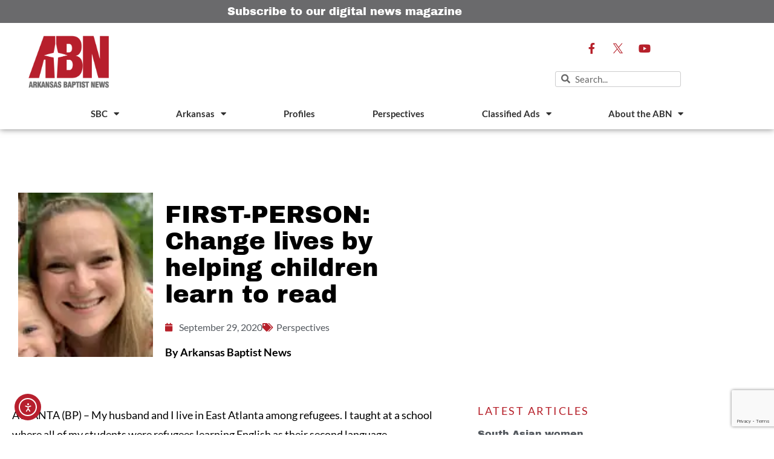

--- FILE ---
content_type: text/html; charset=UTF-8
request_url: https://arkansasbaptist.org/post/first-person-change-lives-by-helping-children-learn-to-read/
body_size: 30447
content:
<!doctype html>
<html lang="en-US" prefix="og: https://ogp.me/ns#">
<head> <script>
var gform;gform||(document.addEventListener("gform_main_scripts_loaded",function(){gform.scriptsLoaded=!0}),document.addEventListener("gform/theme/scripts_loaded",function(){gform.themeScriptsLoaded=!0}),window.addEventListener("DOMContentLoaded",function(){gform.domLoaded=!0}),gform={domLoaded:!1,scriptsLoaded:!1,themeScriptsLoaded:!1,isFormEditor:()=>"function"==typeof InitializeEditor,callIfLoaded:function(o){return!(!gform.domLoaded||!gform.scriptsLoaded||!gform.themeScriptsLoaded&&!gform.isFormEditor()||(gform.isFormEditor()&&console.warn("The use of gform.initializeOnLoaded() is deprecated in the form editor context and will be removed in Gravity Forms 3.1."),o(),0))},initializeOnLoaded:function(o){gform.callIfLoaded(o)||(document.addEventListener("gform_main_scripts_loaded",()=>{gform.scriptsLoaded=!0,gform.callIfLoaded(o)}),document.addEventListener("gform/theme/scripts_loaded",()=>{gform.themeScriptsLoaded=!0,gform.callIfLoaded(o)}),window.addEventListener("DOMContentLoaded",()=>{gform.domLoaded=!0,gform.callIfLoaded(o)}))},hooks:{action:{},filter:{}},addAction:function(o,r,e,t){gform.addHook("action",o,r,e,t)},addFilter:function(o,r,e,t){gform.addHook("filter",o,r,e,t)},doAction:function(o){gform.doHook("action",o,arguments)},applyFilters:function(o){return gform.doHook("filter",o,arguments)},removeAction:function(o,r){gform.removeHook("action",o,r)},removeFilter:function(o,r,e){gform.removeHook("filter",o,r,e)},addHook:function(o,r,e,t,n){null==gform.hooks[o][r]&&(gform.hooks[o][r]=[]);var d=gform.hooks[o][r];null==n&&(n=r+"_"+d.length),gform.hooks[o][r].push({tag:n,callable:e,priority:t=null==t?10:t})},doHook:function(r,o,e){var t;if(e=Array.prototype.slice.call(e,1),null!=gform.hooks[r][o]&&((o=gform.hooks[r][o]).sort(function(o,r){return o.priority-r.priority}),o.forEach(function(o){"function"!=typeof(t=o.callable)&&(t=window[t]),"action"==r?t.apply(null,e):e[0]=t.apply(null,e)})),"filter"==r)return e[0]},removeHook:function(o,r,t,n){var e;null!=gform.hooks[o][r]&&(e=(e=gform.hooks[o][r]).filter(function(o,r,e){return!!(null!=n&&n!=o.tag||null!=t&&t!=o.priority)}),gform.hooks[o][r]=e)}});
</script>

	<meta charset="UTF-8">
	<meta name="viewport" content="width=device-width, initial-scale=1">
	<link rel="profile" href="https://gmpg.org/xfn/11">
	
<!-- Search Engine Optimization by Rank Math - https://rankmath.com/ -->
<title>FIRST-PERSON: Change lives by helping children learn to read - Arkansas Baptist News</title>
<meta name="description" content="My husband and I live in East Atlanta among refugees. I taught at a school where all of my students were refugees learning English as their second language."/>
<meta name="robots" content="follow, index, max-snippet:-1, max-video-preview:-1, max-image-preview:large"/>
<link rel="canonical" href="https://arkansasbaptist.org/post/first-person-change-lives-by-helping-children-learn-to-read/" />
<meta property="og:locale" content="en_US" />
<meta property="og:type" content="article" />
<meta property="og:title" content="FIRST-PERSON: Change lives by helping children learn to read - Arkansas Baptist News" />
<meta property="og:description" content="My husband and I live in East Atlanta among refugees. I taught at a school where all of my students were refugees learning English as their second language." />
<meta property="og:url" content="https://arkansasbaptist.org/post/first-person-change-lives-by-helping-children-learn-to-read/" />
<meta property="og:site_name" content="Arkansas Baptist News" />
<meta property="article:section" content="Perspectives" />
<meta property="og:updated_time" content="2020-12-18T13:41:17-06:00" />
<meta property="og:image" content="https://arkansasbaptist.org/wp-content/uploads/2021/02/Blog-Featured-Image-Sizing-28.webp" />
<meta property="og:image:secure_url" content="https://arkansasbaptist.org/wp-content/uploads/2021/02/Blog-Featured-Image-Sizing-28.webp" />
<meta property="og:image:width" content="1200" />
<meta property="og:image:height" content="675" />
<meta property="og:image:alt" content="ABN Baptist News Social Share" />
<meta property="og:image:type" content="image/webp" />
<meta property="article:published_time" content="2020-09-29T16:32:36-05:00" />
<meta property="article:modified_time" content="2020-12-18T13:41:17-06:00" />
<meta name="twitter:card" content="summary_large_image" />
<meta name="twitter:title" content="FIRST-PERSON: Change lives by helping children learn to read - Arkansas Baptist News" />
<meta name="twitter:description" content="My husband and I live in East Atlanta among refugees. I taught at a school where all of my students were refugees learning English as their second language." />
<meta name="twitter:image" content="https://arkansasbaptist.org/wp-content/uploads/2021/02/Blog-Featured-Image-Sizing-28.webp" />
<meta name="twitter:label1" content="Written by" />
<meta name="twitter:data1" content="Arkansas Baptist News" />
<meta name="twitter:label2" content="Time to read" />
<meta name="twitter:data2" content="2 minutes" />
<script type="application/ld+json" class="rank-math-schema">{"@context":"https://schema.org","@graph":[{"@type":"Place","@id":"https://arkansasbaptist.org/#place","address":{"@type":"PostalAddress","streetAddress":"10 Remington Drive","addressLocality":"Little Rock","addressRegion":"Arkansas","postalCode":"72204","addressCountry":"United States"}},{"@type":"Organization","@id":"https://arkansasbaptist.org/#organization","name":"Arkansas Baptist News","url":"https://arkansasbaptist.org","email":"abn@arkansasbaptist.org","address":{"@type":"PostalAddress","streetAddress":"10 Remington Drive","addressLocality":"Little Rock","addressRegion":"Arkansas","postalCode":"72204","addressCountry":"United States"},"logo":{"@type":"ImageObject","@id":"https://arkansasbaptist.org/#logo","url":"https://arkansasbaptist.org/wp-content/uploads/2020/03/ABN-Arkansas-Baptist-News-logo-FINAL-1.png","contentUrl":"https://arkansasbaptist.org/wp-content/uploads/2020/03/ABN-Arkansas-Baptist-News-logo-FINAL-1.png","caption":"Arkansas Baptist News","inLanguage":"en-US","width":"1920","height":"1309"},"contactPoint":[{"@type":"ContactPoint","telephone":"+1-501-376-4791","contactType":"customer support"}],"location":{"@id":"https://arkansasbaptist.org/#place"}},{"@type":"WebSite","@id":"https://arkansasbaptist.org/#website","url":"https://arkansasbaptist.org","name":"Arkansas Baptist News","publisher":{"@id":"https://arkansasbaptist.org/#organization"},"inLanguage":"en-US"},{"@type":"ImageObject","@id":"https://arkansasbaptist.org/wp-content/uploads/2020/09/Sarah-Bentley.webp","url":"https://arkansasbaptist.org/wp-content/uploads/2020/09/Sarah-Bentley.webp","width":"115","height":"140","inLanguage":"en-US"},{"@type":"WebPage","@id":"https://arkansasbaptist.org/post/first-person-change-lives-by-helping-children-learn-to-read/#webpage","url":"https://arkansasbaptist.org/post/first-person-change-lives-by-helping-children-learn-to-read/","name":"FIRST-PERSON: Change lives by helping children learn to read - Arkansas Baptist News","datePublished":"2020-09-29T16:32:36-05:00","dateModified":"2020-12-18T13:41:17-06:00","isPartOf":{"@id":"https://arkansasbaptist.org/#website"},"primaryImageOfPage":{"@id":"https://arkansasbaptist.org/wp-content/uploads/2020/09/Sarah-Bentley.webp"},"inLanguage":"en-US"},{"@type":"Person","@id":"https://arkansasbaptist.org/author/abn/","name":"Arkansas Baptist News","url":"https://arkansasbaptist.org/author/abn/","image":{"@type":"ImageObject","@id":"https://secure.gravatar.com/avatar/71eb2082644ac3d06dc937ef102b37efcbc723fda086eafe27835bfce400d6f3?s=96&amp;d=mm&amp;r=g","url":"https://secure.gravatar.com/avatar/71eb2082644ac3d06dc937ef102b37efcbc723fda086eafe27835bfce400d6f3?s=96&amp;d=mm&amp;r=g","caption":"Arkansas Baptist News","inLanguage":"en-US"},"worksFor":{"@id":"https://arkansasbaptist.org/#organization"}},{"@type":"BlogPosting","headline":"FIRST-PERSON: Change lives by helping children learn to read - Arkansas Baptist News","datePublished":"2020-09-29T16:32:36-05:00","dateModified":"2020-12-18T13:41:17-06:00","author":{"@id":"https://arkansasbaptist.org/author/abn/","name":"Arkansas Baptist News"},"publisher":{"@id":"https://arkansasbaptist.org/#organization"},"description":"My husband and I live in East Atlanta among refugees. I taught at a school where all of my students were refugees learning English as their second language.","name":"FIRST-PERSON: Change lives by helping children learn to read - Arkansas Baptist News","@id":"https://arkansasbaptist.org/post/first-person-change-lives-by-helping-children-learn-to-read/#richSnippet","isPartOf":{"@id":"https://arkansasbaptist.org/post/first-person-change-lives-by-helping-children-learn-to-read/#webpage"},"image":{"@id":"https://arkansasbaptist.org/wp-content/uploads/2020/09/Sarah-Bentley.webp"},"inLanguage":"en-US","mainEntityOfPage":{"@id":"https://arkansasbaptist.org/post/first-person-change-lives-by-helping-children-learn-to-read/#webpage"}}]}</script>
<!-- /Rank Math WordPress SEO plugin -->

<link rel='dns-prefetch' href='//cdn.elementor.com' />
<link rel='dns-prefetch' href='//www.google.com' />
<link rel='dns-prefetch' href='//www.googletagmanager.com' />
<link rel="alternate" type="application/rss+xml" title="Arkansas Baptist News &raquo; Feed" href="https://arkansasbaptist.org/feed/" />
<link rel="alternate" type="application/rss+xml" title="Arkansas Baptist News &raquo; Comments Feed" href="https://arkansasbaptist.org/comments/feed/" />
<link rel="alternate" type="application/rss+xml" title="Arkansas Baptist News &raquo; FIRST-PERSON: Change lives by helping children learn to read Comments Feed" href="https://arkansasbaptist.org/post/first-person-change-lives-by-helping-children-learn-to-read/feed/" />
<link rel="alternate" title="oEmbed (JSON)" type="application/json+oembed" href="https://arkansasbaptist.org/wp-json/oembed/1.0/embed?url=https%3A%2F%2Farkansasbaptist.org%2Fpost%2Ffirst-person-change-lives-by-helping-children-learn-to-read%2F" />
<link rel="alternate" title="oEmbed (XML)" type="text/xml+oembed" href="https://arkansasbaptist.org/wp-json/oembed/1.0/embed?url=https%3A%2F%2Farkansasbaptist.org%2Fpost%2Ffirst-person-change-lives-by-helping-children-learn-to-read%2F&#038;format=xml" />
<style id='wp-img-auto-sizes-contain-inline-css'>
img:is([sizes=auto i],[sizes^="auto," i]){contain-intrinsic-size:3000px 1500px}
/*# sourceURL=wp-img-auto-sizes-contain-inline-css */
</style>
<link rel='stylesheet' id='dce-animations-css' href='https://arkansasbaptist.org/wp-content/plugins/dynamic-content-for-elementor/assets/css/animations.css?ver=3.3.25' media='all' />
<style id='wp-emoji-styles-inline-css'>

	img.wp-smiley, img.emoji {
		display: inline !important;
		border: none !important;
		box-shadow: none !important;
		height: 1em !important;
		width: 1em !important;
		margin: 0 0.07em !important;
		vertical-align: -0.1em !important;
		background: none !important;
		padding: 0 !important;
	}
/*# sourceURL=wp-emoji-styles-inline-css */
</style>
<link rel='stylesheet' id='wp-block-library-css' href='https://arkansasbaptist.org/wp-includes/css/dist/block-library/style.min.css?ver=6.9' media='all' />
<link rel='stylesheet' id='jet-engine-frontend-css' href='https://arkansasbaptist.org/wp-content/plugins/jet-engine/assets/css/frontend.css?ver=3.8.2.1' media='all' />
<style id='global-styles-inline-css'>
:root{--wp--preset--aspect-ratio--square: 1;--wp--preset--aspect-ratio--4-3: 4/3;--wp--preset--aspect-ratio--3-4: 3/4;--wp--preset--aspect-ratio--3-2: 3/2;--wp--preset--aspect-ratio--2-3: 2/3;--wp--preset--aspect-ratio--16-9: 16/9;--wp--preset--aspect-ratio--9-16: 9/16;--wp--preset--color--black: #000000;--wp--preset--color--cyan-bluish-gray: #abb8c3;--wp--preset--color--white: #ffffff;--wp--preset--color--pale-pink: #f78da7;--wp--preset--color--vivid-red: #cf2e2e;--wp--preset--color--luminous-vivid-orange: #ff6900;--wp--preset--color--luminous-vivid-amber: #fcb900;--wp--preset--color--light-green-cyan: #7bdcb5;--wp--preset--color--vivid-green-cyan: #00d084;--wp--preset--color--pale-cyan-blue: #8ed1fc;--wp--preset--color--vivid-cyan-blue: #0693e3;--wp--preset--color--vivid-purple: #9b51e0;--wp--preset--gradient--vivid-cyan-blue-to-vivid-purple: linear-gradient(135deg,rgb(6,147,227) 0%,rgb(155,81,224) 100%);--wp--preset--gradient--light-green-cyan-to-vivid-green-cyan: linear-gradient(135deg,rgb(122,220,180) 0%,rgb(0,208,130) 100%);--wp--preset--gradient--luminous-vivid-amber-to-luminous-vivid-orange: linear-gradient(135deg,rgb(252,185,0) 0%,rgb(255,105,0) 100%);--wp--preset--gradient--luminous-vivid-orange-to-vivid-red: linear-gradient(135deg,rgb(255,105,0) 0%,rgb(207,46,46) 100%);--wp--preset--gradient--very-light-gray-to-cyan-bluish-gray: linear-gradient(135deg,rgb(238,238,238) 0%,rgb(169,184,195) 100%);--wp--preset--gradient--cool-to-warm-spectrum: linear-gradient(135deg,rgb(74,234,220) 0%,rgb(151,120,209) 20%,rgb(207,42,186) 40%,rgb(238,44,130) 60%,rgb(251,105,98) 80%,rgb(254,248,76) 100%);--wp--preset--gradient--blush-light-purple: linear-gradient(135deg,rgb(255,206,236) 0%,rgb(152,150,240) 100%);--wp--preset--gradient--blush-bordeaux: linear-gradient(135deg,rgb(254,205,165) 0%,rgb(254,45,45) 50%,rgb(107,0,62) 100%);--wp--preset--gradient--luminous-dusk: linear-gradient(135deg,rgb(255,203,112) 0%,rgb(199,81,192) 50%,rgb(65,88,208) 100%);--wp--preset--gradient--pale-ocean: linear-gradient(135deg,rgb(255,245,203) 0%,rgb(182,227,212) 50%,rgb(51,167,181) 100%);--wp--preset--gradient--electric-grass: linear-gradient(135deg,rgb(202,248,128) 0%,rgb(113,206,126) 100%);--wp--preset--gradient--midnight: linear-gradient(135deg,rgb(2,3,129) 0%,rgb(40,116,252) 100%);--wp--preset--font-size--small: 13px;--wp--preset--font-size--medium: 20px;--wp--preset--font-size--large: 36px;--wp--preset--font-size--x-large: 42px;--wp--preset--spacing--20: 0.44rem;--wp--preset--spacing--30: 0.67rem;--wp--preset--spacing--40: 1rem;--wp--preset--spacing--50: 1.5rem;--wp--preset--spacing--60: 2.25rem;--wp--preset--spacing--70: 3.38rem;--wp--preset--spacing--80: 5.06rem;--wp--preset--shadow--natural: 6px 6px 9px rgba(0, 0, 0, 0.2);--wp--preset--shadow--deep: 12px 12px 50px rgba(0, 0, 0, 0.4);--wp--preset--shadow--sharp: 6px 6px 0px rgba(0, 0, 0, 0.2);--wp--preset--shadow--outlined: 6px 6px 0px -3px rgb(255, 255, 255), 6px 6px rgb(0, 0, 0);--wp--preset--shadow--crisp: 6px 6px 0px rgb(0, 0, 0);}:root { --wp--style--global--content-size: 800px;--wp--style--global--wide-size: 1200px; }:where(body) { margin: 0; }.wp-site-blocks > .alignleft { float: left; margin-right: 2em; }.wp-site-blocks > .alignright { float: right; margin-left: 2em; }.wp-site-blocks > .aligncenter { justify-content: center; margin-left: auto; margin-right: auto; }:where(.wp-site-blocks) > * { margin-block-start: 24px; margin-block-end: 0; }:where(.wp-site-blocks) > :first-child { margin-block-start: 0; }:where(.wp-site-blocks) > :last-child { margin-block-end: 0; }:root { --wp--style--block-gap: 24px; }:root :where(.is-layout-flow) > :first-child{margin-block-start: 0;}:root :where(.is-layout-flow) > :last-child{margin-block-end: 0;}:root :where(.is-layout-flow) > *{margin-block-start: 24px;margin-block-end: 0;}:root :where(.is-layout-constrained) > :first-child{margin-block-start: 0;}:root :where(.is-layout-constrained) > :last-child{margin-block-end: 0;}:root :where(.is-layout-constrained) > *{margin-block-start: 24px;margin-block-end: 0;}:root :where(.is-layout-flex){gap: 24px;}:root :where(.is-layout-grid){gap: 24px;}.is-layout-flow > .alignleft{float: left;margin-inline-start: 0;margin-inline-end: 2em;}.is-layout-flow > .alignright{float: right;margin-inline-start: 2em;margin-inline-end: 0;}.is-layout-flow > .aligncenter{margin-left: auto !important;margin-right: auto !important;}.is-layout-constrained > .alignleft{float: left;margin-inline-start: 0;margin-inline-end: 2em;}.is-layout-constrained > .alignright{float: right;margin-inline-start: 2em;margin-inline-end: 0;}.is-layout-constrained > .aligncenter{margin-left: auto !important;margin-right: auto !important;}.is-layout-constrained > :where(:not(.alignleft):not(.alignright):not(.alignfull)){max-width: var(--wp--style--global--content-size);margin-left: auto !important;margin-right: auto !important;}.is-layout-constrained > .alignwide{max-width: var(--wp--style--global--wide-size);}body .is-layout-flex{display: flex;}.is-layout-flex{flex-wrap: wrap;align-items: center;}.is-layout-flex > :is(*, div){margin: 0;}body .is-layout-grid{display: grid;}.is-layout-grid > :is(*, div){margin: 0;}body{padding-top: 0px;padding-right: 0px;padding-bottom: 0px;padding-left: 0px;}a:where(:not(.wp-element-button)){text-decoration: underline;}:root :where(.wp-element-button, .wp-block-button__link){background-color: #32373c;border-width: 0;color: #fff;font-family: inherit;font-size: inherit;font-style: inherit;font-weight: inherit;letter-spacing: inherit;line-height: inherit;padding-top: calc(0.667em + 2px);padding-right: calc(1.333em + 2px);padding-bottom: calc(0.667em + 2px);padding-left: calc(1.333em + 2px);text-decoration: none;text-transform: inherit;}.has-black-color{color: var(--wp--preset--color--black) !important;}.has-cyan-bluish-gray-color{color: var(--wp--preset--color--cyan-bluish-gray) !important;}.has-white-color{color: var(--wp--preset--color--white) !important;}.has-pale-pink-color{color: var(--wp--preset--color--pale-pink) !important;}.has-vivid-red-color{color: var(--wp--preset--color--vivid-red) !important;}.has-luminous-vivid-orange-color{color: var(--wp--preset--color--luminous-vivid-orange) !important;}.has-luminous-vivid-amber-color{color: var(--wp--preset--color--luminous-vivid-amber) !important;}.has-light-green-cyan-color{color: var(--wp--preset--color--light-green-cyan) !important;}.has-vivid-green-cyan-color{color: var(--wp--preset--color--vivid-green-cyan) !important;}.has-pale-cyan-blue-color{color: var(--wp--preset--color--pale-cyan-blue) !important;}.has-vivid-cyan-blue-color{color: var(--wp--preset--color--vivid-cyan-blue) !important;}.has-vivid-purple-color{color: var(--wp--preset--color--vivid-purple) !important;}.has-black-background-color{background-color: var(--wp--preset--color--black) !important;}.has-cyan-bluish-gray-background-color{background-color: var(--wp--preset--color--cyan-bluish-gray) !important;}.has-white-background-color{background-color: var(--wp--preset--color--white) !important;}.has-pale-pink-background-color{background-color: var(--wp--preset--color--pale-pink) !important;}.has-vivid-red-background-color{background-color: var(--wp--preset--color--vivid-red) !important;}.has-luminous-vivid-orange-background-color{background-color: var(--wp--preset--color--luminous-vivid-orange) !important;}.has-luminous-vivid-amber-background-color{background-color: var(--wp--preset--color--luminous-vivid-amber) !important;}.has-light-green-cyan-background-color{background-color: var(--wp--preset--color--light-green-cyan) !important;}.has-vivid-green-cyan-background-color{background-color: var(--wp--preset--color--vivid-green-cyan) !important;}.has-pale-cyan-blue-background-color{background-color: var(--wp--preset--color--pale-cyan-blue) !important;}.has-vivid-cyan-blue-background-color{background-color: var(--wp--preset--color--vivid-cyan-blue) !important;}.has-vivid-purple-background-color{background-color: var(--wp--preset--color--vivid-purple) !important;}.has-black-border-color{border-color: var(--wp--preset--color--black) !important;}.has-cyan-bluish-gray-border-color{border-color: var(--wp--preset--color--cyan-bluish-gray) !important;}.has-white-border-color{border-color: var(--wp--preset--color--white) !important;}.has-pale-pink-border-color{border-color: var(--wp--preset--color--pale-pink) !important;}.has-vivid-red-border-color{border-color: var(--wp--preset--color--vivid-red) !important;}.has-luminous-vivid-orange-border-color{border-color: var(--wp--preset--color--luminous-vivid-orange) !important;}.has-luminous-vivid-amber-border-color{border-color: var(--wp--preset--color--luminous-vivid-amber) !important;}.has-light-green-cyan-border-color{border-color: var(--wp--preset--color--light-green-cyan) !important;}.has-vivid-green-cyan-border-color{border-color: var(--wp--preset--color--vivid-green-cyan) !important;}.has-pale-cyan-blue-border-color{border-color: var(--wp--preset--color--pale-cyan-blue) !important;}.has-vivid-cyan-blue-border-color{border-color: var(--wp--preset--color--vivid-cyan-blue) !important;}.has-vivid-purple-border-color{border-color: var(--wp--preset--color--vivid-purple) !important;}.has-vivid-cyan-blue-to-vivid-purple-gradient-background{background: var(--wp--preset--gradient--vivid-cyan-blue-to-vivid-purple) !important;}.has-light-green-cyan-to-vivid-green-cyan-gradient-background{background: var(--wp--preset--gradient--light-green-cyan-to-vivid-green-cyan) !important;}.has-luminous-vivid-amber-to-luminous-vivid-orange-gradient-background{background: var(--wp--preset--gradient--luminous-vivid-amber-to-luminous-vivid-orange) !important;}.has-luminous-vivid-orange-to-vivid-red-gradient-background{background: var(--wp--preset--gradient--luminous-vivid-orange-to-vivid-red) !important;}.has-very-light-gray-to-cyan-bluish-gray-gradient-background{background: var(--wp--preset--gradient--very-light-gray-to-cyan-bluish-gray) !important;}.has-cool-to-warm-spectrum-gradient-background{background: var(--wp--preset--gradient--cool-to-warm-spectrum) !important;}.has-blush-light-purple-gradient-background{background: var(--wp--preset--gradient--blush-light-purple) !important;}.has-blush-bordeaux-gradient-background{background: var(--wp--preset--gradient--blush-bordeaux) !important;}.has-luminous-dusk-gradient-background{background: var(--wp--preset--gradient--luminous-dusk) !important;}.has-pale-ocean-gradient-background{background: var(--wp--preset--gradient--pale-ocean) !important;}.has-electric-grass-gradient-background{background: var(--wp--preset--gradient--electric-grass) !important;}.has-midnight-gradient-background{background: var(--wp--preset--gradient--midnight) !important;}.has-small-font-size{font-size: var(--wp--preset--font-size--small) !important;}.has-medium-font-size{font-size: var(--wp--preset--font-size--medium) !important;}.has-large-font-size{font-size: var(--wp--preset--font-size--large) !important;}.has-x-large-font-size{font-size: var(--wp--preset--font-size--x-large) !important;}
:root :where(.wp-block-pullquote){font-size: 1.5em;line-height: 1.6;}
/*# sourceURL=global-styles-inline-css */
</style>
<link rel='stylesheet' id='ppress-frontend-css' href='https://arkansasbaptist.org/wp-content/plugins/wp-user-avatar/assets/css/frontend.min.css?ver=4.16.8' media='all' />
<link rel='stylesheet' id='ppress-flatpickr-css' href='https://arkansasbaptist.org/wp-content/plugins/wp-user-avatar/assets/flatpickr/flatpickr.min.css?ver=4.16.8' media='all' />
<link rel='stylesheet' id='ppress-select2-css' href='https://arkansasbaptist.org/wp-content/plugins/wp-user-avatar/assets/select2/select2.min.css?ver=6.9' media='all' />
<link rel='stylesheet' id='dce-style-css' href='https://arkansasbaptist.org/wp-content/plugins/dynamic-content-for-elementor/assets/css/style.min.css?ver=3.3.25' media='all' />
<link rel='stylesheet' id='dce-hidden-label-css' href='https://arkansasbaptist.org/wp-content/plugins/dynamic-content-for-elementor/assets/css/hidden-label.min.css?ver=3.3.25' media='all' />
<link rel='stylesheet' id='dce-dynamic-visibility-css' href='https://arkansasbaptist.org/wp-content/plugins/dynamic-content-for-elementor/assets/css/dynamic-visibility.min.css?ver=3.3.25' media='all' />
<link rel='stylesheet' id='dce-tooltip-css' href='https://arkansasbaptist.org/wp-content/plugins/dynamic-content-for-elementor/assets/css/tooltip.min.css?ver=3.3.25' media='all' />
<link rel='stylesheet' id='dce-pageScroll-css' href='https://arkansasbaptist.org/wp-content/plugins/dynamic-content-for-elementor/assets/css/page-scroll.min.css?ver=3.3.25' media='all' />
<link rel='stylesheet' id='dce-reveal-css' href='https://arkansasbaptist.org/wp-content/plugins/dynamic-content-for-elementor/assets/css/reveal.min.css?ver=3.3.25' media='all' />
<link rel='stylesheet' id='dce-plyr-css' href='https://arkansasbaptist.org/wp-content/plugins/dynamic-content-for-elementor/assets/node/plyr/plyr.css?ver=3.3.25' media='all' />
<link rel='stylesheet' id='ea11y-widget-fonts-css' href='https://arkansasbaptist.org/wp-content/plugins/pojo-accessibility/assets/build/fonts.css?ver=3.9.1' media='all' />
<link rel='stylesheet' id='ea11y-skip-link-css' href='https://arkansasbaptist.org/wp-content/plugins/pojo-accessibility/assets/build/skip-link.css?ver=3.9.1' media='all' />
<link rel='stylesheet' id='hello-elementor-css' href='https://arkansasbaptist.org/wp-content/themes/hello-elementor/assets/css/reset.css?ver=3.4.6' media='all' />
<link rel='stylesheet' id='hello-elementor-theme-style-css' href='https://arkansasbaptist.org/wp-content/themes/hello-elementor/assets/css/theme.css?ver=3.4.6' media='all' />
<link rel='stylesheet' id='hello-elementor-header-footer-css' href='https://arkansasbaptist.org/wp-content/themes/hello-elementor/assets/css/header-footer.css?ver=3.4.6' media='all' />
<link rel='stylesheet' id='elementor-frontend-css' href='https://arkansasbaptist.org/wp-content/plugins/elementor/assets/css/frontend.min.css?ver=3.34.1' media='all' />
<link rel='stylesheet' id='widget-heading-css' href='https://arkansasbaptist.org/wp-content/plugins/elementor/assets/css/widget-heading.min.css?ver=3.34.1' media='all' />
<link rel='stylesheet' id='widget-image-css' href='https://arkansasbaptist.org/wp-content/plugins/elementor/assets/css/widget-image.min.css?ver=3.34.1' media='all' />
<link rel='stylesheet' id='e-animation-grow-css' href='https://arkansasbaptist.org/wp-content/plugins/elementor/assets/lib/animations/styles/e-animation-grow.min.css?ver=3.34.1' media='all' />
<link rel='stylesheet' id='widget-social-icons-css' href='https://arkansasbaptist.org/wp-content/plugins/elementor/assets/css/widget-social-icons.min.css?ver=3.34.1' media='all' />
<link rel='stylesheet' id='e-apple-webkit-css' href='https://arkansasbaptist.org/wp-content/plugins/elementor/assets/css/conditionals/apple-webkit.min.css?ver=3.34.1' media='all' />
<link rel='stylesheet' id='widget-search-form-css' href='https://arkansasbaptist.org/wp-content/plugins/elementor-pro/assets/css/widget-search-form.min.css?ver=3.34.0' media='all' />
<link rel='stylesheet' id='elementor-icons-shared-0-css' href='https://arkansasbaptist.org/wp-content/plugins/elementor/assets/lib/font-awesome/css/fontawesome.min.css?ver=5.15.3' media='all' />
<link rel='stylesheet' id='elementor-icons-fa-solid-css' href='https://arkansasbaptist.org/wp-content/plugins/elementor/assets/lib/font-awesome/css/solid.min.css?ver=5.15.3' media='all' />
<link rel='stylesheet' id='widget-nav-menu-css' href='https://arkansasbaptist.org/wp-content/plugins/elementor-pro/assets/css/widget-nav-menu.min.css?ver=3.34.0' media='all' />
<link rel='stylesheet' id='e-sticky-css' href='https://arkansasbaptist.org/wp-content/plugins/elementor-pro/assets/css/modules/sticky.min.css?ver=3.34.0' media='all' />
<link rel='stylesheet' id='widget-icon-list-css' href='https://arkansasbaptist.org/wp-content/plugins/elementor/assets/css/widget-icon-list.min.css?ver=3.34.1' media='all' />
<link rel='stylesheet' id='widget-post-info-css' href='https://arkansasbaptist.org/wp-content/plugins/elementor-pro/assets/css/widget-post-info.min.css?ver=3.34.0' media='all' />
<link rel='stylesheet' id='elementor-icons-fa-regular-css' href='https://arkansasbaptist.org/wp-content/plugins/elementor/assets/lib/font-awesome/css/regular.min.css?ver=5.15.3' media='all' />
<link rel='stylesheet' id='widget-share-buttons-css' href='https://arkansasbaptist.org/wp-content/plugins/elementor-pro/assets/css/widget-share-buttons.min.css?ver=3.34.0' media='all' />
<link rel='stylesheet' id='elementor-icons-fa-brands-css' href='https://arkansasbaptist.org/wp-content/plugins/elementor/assets/lib/font-awesome/css/brands.min.css?ver=5.15.3' media='all' />
<link rel='stylesheet' id='widget-social-css' href='https://arkansasbaptist.org/wp-content/plugins/elementor-pro/assets/css/widget-social.min.css?ver=3.34.0' media='all' />
<link rel='stylesheet' id='widget-post-navigation-css' href='https://arkansasbaptist.org/wp-content/plugins/elementor-pro/assets/css/widget-post-navigation.min.css?ver=3.34.0' media='all' />
<link rel='stylesheet' id='widget-posts-css' href='https://arkansasbaptist.org/wp-content/plugins/elementor-pro/assets/css/widget-posts.min.css?ver=3.34.0' media='all' />
<link rel='stylesheet' id='elementor-icons-css' href='https://arkansasbaptist.org/wp-content/plugins/elementor/assets/lib/eicons/css/elementor-icons.min.css?ver=5.45.0' media='all' />
<link rel='stylesheet' id='elementor-post-100-css' href='https://arkansasbaptist.org/wp-content/uploads/elementor/css/post-100.css?ver=1769010064' media='all' />
<link rel='stylesheet' id='dashicons-css' href='https://arkansasbaptist.org/wp-includes/css/dashicons.min.css?ver=6.9' media='all' />
<link rel='stylesheet' id='elementor-post-114-css' href='https://arkansasbaptist.org/wp-content/uploads/elementor/css/post-114.css?ver=1769010065' media='all' />
<link rel='stylesheet' id='elementor-post-208-css' href='https://arkansasbaptist.org/wp-content/uploads/elementor/css/post-208.css?ver=1769010065' media='all' />
<link rel='stylesheet' id='elementor-post-3456-css' href='https://arkansasbaptist.org/wp-content/uploads/elementor/css/post-3456.css?ver=1769010065' media='all' />
<link rel='stylesheet' id='bdt-uikit-css' href='https://arkansasbaptist.org/wp-content/plugins/bdthemes-element-pack-lite/assets/css/bdt-uikit.css?ver=3.21.7' media='all' />
<link rel='stylesheet' id='ep-helper-css' href='https://arkansasbaptist.org/wp-content/plugins/bdthemes-element-pack-lite/assets/css/ep-helper.css?ver=8.3.16' media='all' />
<link rel='stylesheet' id='elementor-gf-local-archivoblack-css' href='https://arkansasbaptist.org/wp-content/uploads/elementor/google-fonts/css/archivoblack.css?ver=1742316176' media='all' />
<link rel='stylesheet' id='elementor-gf-local-archivo-css' href='https://arkansasbaptist.org/wp-content/uploads/elementor/google-fonts/css/archivo.css?ver=1742316178' media='all' />
<link rel='stylesheet' id='elementor-gf-local-lato-css' href='https://arkansasbaptist.org/wp-content/uploads/elementor/google-fonts/css/lato.css?ver=1742316181' media='all' />
<script src="https://arkansasbaptist.org/wp-includes/js/jquery/jquery.min.js?ver=3.7.1" id="jquery-core-js"></script>
<script src="https://arkansasbaptist.org/wp-includes/js/jquery/jquery-migrate.min.js?ver=3.4.1" id="jquery-migrate-js"></script>
<script src="https://arkansasbaptist.org/wp-content/plugins/wp-user-avatar/assets/flatpickr/flatpickr.min.js?ver=4.16.8" id="ppress-flatpickr-js"></script>
<script src="https://arkansasbaptist.org/wp-content/plugins/wp-user-avatar/assets/select2/select2.min.js?ver=4.16.8" id="ppress-select2-js"></script>

<!-- Google tag (gtag.js) snippet added by Site Kit -->
<!-- Google Analytics snippet added by Site Kit -->
<script src="https://www.googletagmanager.com/gtag/js?id=G-5KYM4YYCDB" id="google_gtagjs-js" async></script>
<script id="google_gtagjs-js-after">
window.dataLayer = window.dataLayer || [];function gtag(){dataLayer.push(arguments);}
gtag("set","linker",{"domains":["arkansasbaptist.org"]});
gtag("js", new Date());
gtag("set", "developer_id.dZTNiMT", true);
gtag("config", "G-5KYM4YYCDB");
//# sourceURL=google_gtagjs-js-after
</script>
<link rel="https://api.w.org/" href="https://arkansasbaptist.org/wp-json/" /><link rel="alternate" title="JSON" type="application/json" href="https://arkansasbaptist.org/wp-json/wp/v2/posts/3942" /><link rel="EditURI" type="application/rsd+xml" title="RSD" href="https://arkansasbaptist.org/xmlrpc.php?rsd" />
<meta name="generator" content="WordPress 6.9" />
<link rel='shortlink' href='https://arkansasbaptist.org/?p=3942' />
<!-- start Simple Custom CSS and JS -->
<style>
/**
 * Print Stylesheet By Dogwood
* @version         1.0
*/

@media print {
#content, #page {
width: 100%; 
margin: 0; 
float: none;
}
.elementor-location-header, .elementor-location-footer, .elementor-widget-post-comments, .elementor-widget-post-info, .elementor-col-33 .elementor-heading-title {
   display:none;
  }
  .elementor-col-66 {
    width:100%!important;
  }
  .elementor-author-box {
    display:none!important;
  }
  .hide-posts {
    display:none!important;
  }
  .hide-heading {
    display:none!important;
  }
  .icons {
    display:none!important;
  }
  .hide-post-nav {
    display:none!important;
  }
  .abn {
    display:none!important;
  }
  .sbcnews {
    display:none!important;
  }
@page {
  	margin-left:2cm;
  	margin-right:2cm;
 	margin-bottom:2cm;
	margin-top:1cm;  
  }
  [data-elementor-type="single"] {
    margin-top:-50px;
  }

body {
line-height: 1.3;
background: #fff !important;
color: #000;
}

h1 {
font-size: 24pt;
}

h2, h3, h4 {
font-size: 14pt;
margin-top: 25px;
}    

a {
    page-break-inside:avoid
}
blockquote {
    page-break-inside: avoid;
}
h1, h2, h3, h4, h5, h6 { page-break-after:avoid; 
     page-break-inside:avoid }
img { page-break-inside:avoid; 
     page-break-after:avoid; }
table, pre { page-break-inside:avoid }
ul, ol, dl  { page-break-before:avoid }
    
a:link, a:visited, a {
background: transparent;
color: #520;
font-weight: bold;
text-decoration: underline;
text-align: left;
}

a {
    page-break-inside:avoid
}

/* a[href^=http]:after {
      content:" <" attr(href) "> ";
} */

$a:after > img {
   content: "";
}

/* article a[href^="#"]:after {
   content: "";
} */

/* a:not(:local-link):after {
   content:" <" attr(href) "> ";
} */
    
.entry iframe, ins {
    display: none;
    width: 0 !important;
    height: 0 !important;
    overflow: hidden !important;
    line-height: 0pt !important;
    white-space: nowrap;
}
.embed-youtube, .embed-responsive {
  position: absolute;
  height: 0;
  overflow: hidden;
}

#header-widgets, nav, aside.mashsb-container, 
.sidebar, .mashshare-top, .mashshare-bottom, 
.content-ads, .make-comment, .author-bio, 
.heading, .related-posts, #decomments-form-add-comment, 
#breadcrumbs, #footer, .post-byline, .meta-single, 
.site-title img, .post-tags, .readability 
{
display: none;
}
    
.entry:after {
color: #999 !important;
font-size: 1em;
padding-top: 30px;
}
#header:before {
color: #777 !important;
font-size: 1em;
padding-top: 30px;
text-align: center !important;    
}
 
p, address, li, dt, dd, blockquote {
font-size: 100%
}

code, pre { font-family: "Courier New", Courier, mono}

ul, ol {
list-style: square; margin-left: 18pt;
margin-bottom: 20pt;    
}

li {
line-height: 1.6em;
}    
    
}
</style>
<!-- end Simple Custom CSS and JS -->
<!-- start Simple Custom CSS and JS -->
<style>
/* Remove accounts from classifieds */ 

div.adverts-field-account {
  display: none;
}

/* Remove images from classified list */ 

div.advert-img {
  display: none;
}</style>
<!-- end Simple Custom CSS and JS -->
<!-- start Simple Custom CSS and JS -->
<!-- Start of Sleeknote signup and lead generation tool - www.sleeknote.com -->
<script id='sleeknoteScript' type='text/javascript'>
    (function () {        var sleeknoteScriptTag = document.createElement('script');
        sleeknoteScriptTag.type = 'text/javascript';
        sleeknoteScriptTag.charset = 'utf-8';
        sleeknoteScriptTag.src = ('//sleeknotecustomerscripts.sleeknote.com/43721.js');
        var s = document.getElementById('sleeknoteScript'); 
       s.parentNode.insertBefore(sleeknoteScriptTag, s); 
   })();
   </script>
<!-- End of Sleeknote signup and lead generation tool - www.sleeknote.com -->

<!-- end Simple Custom CSS and JS -->
<meta name="generator" content="Site Kit by Google 1.170.0" /><meta name="description" content="My husband and I live in East Atlanta among refugees. I taught at a school where all of my students were refugees learning English as their second language.">
<meta name="generator" content="Elementor 3.34.1; features: additional_custom_breakpoints; settings: css_print_method-external, google_font-enabled, font_display-auto">
<style type="text/css">.wpa-field--website_address, .adverts-field-name-website_address { display: none !important }</style>			<style>
				.e-con.e-parent:nth-of-type(n+4):not(.e-lazyloaded):not(.e-no-lazyload),
				.e-con.e-parent:nth-of-type(n+4):not(.e-lazyloaded):not(.e-no-lazyload) * {
					background-image: none !important;
				}
				@media screen and (max-height: 1024px) {
					.e-con.e-parent:nth-of-type(n+3):not(.e-lazyloaded):not(.e-no-lazyload),
					.e-con.e-parent:nth-of-type(n+3):not(.e-lazyloaded):not(.e-no-lazyload) * {
						background-image: none !important;
					}
				}
				@media screen and (max-height: 640px) {
					.e-con.e-parent:nth-of-type(n+2):not(.e-lazyloaded):not(.e-no-lazyload),
					.e-con.e-parent:nth-of-type(n+2):not(.e-lazyloaded):not(.e-no-lazyload) * {
						background-image: none !important;
					}
				}
			</style>
			<link rel="icon" href="https://arkansasbaptist.org/wp-content/uploads/2021/04/cropped-F4DC4332-F545-4E8A-ADFA-81F995081569-32x32.webp" sizes="32x32" />
<link rel="icon" href="https://arkansasbaptist.org/wp-content/uploads/2021/04/cropped-F4DC4332-F545-4E8A-ADFA-81F995081569-192x192.webp" sizes="192x192" />
<link rel="apple-touch-icon" href="https://arkansasbaptist.org/wp-content/uploads/2021/04/cropped-F4DC4332-F545-4E8A-ADFA-81F995081569-180x180.webp" />
<meta name="msapplication-TileImage" content="https://arkansasbaptist.org/wp-content/uploads/2021/04/cropped-F4DC4332-F545-4E8A-ADFA-81F995081569-270x270.webp" />
		<style id="wp-custom-css">
			

/** Start Block Kit CSS: 144-3-3a7d335f39a8579c20cdf02f8d462582 **/

.envato-block__preview{overflow: visible;}

/* Envato Kit 141 Custom Styles - Applied to the element under Advanced */

.elementor-headline-animation-type-drop-in .elementor-headline-dynamic-wrapper{
	text-align: center;
}
.envato-kit-141-top-0 h1,
.envato-kit-141-top-0 h2,
.envato-kit-141-top-0 h3,
.envato-kit-141-top-0 h4,
.envato-kit-141-top-0 h5,
.envato-kit-141-top-0 h6,
.envato-kit-141-top-0 p {
	margin-top: 0;
}

.envato-kit-141-newsletter-inline .elementor-field-textual.elementor-size-md {
	padding-left: 1.5rem;
	padding-right: 1.5rem;
}

.envato-kit-141-bottom-0 p {
	margin-bottom: 0;
}

.envato-kit-141-bottom-8 .elementor-price-list .elementor-price-list-item .elementor-price-list-header {
	margin-bottom: .5rem;
}

.envato-kit-141.elementor-widget-testimonial-carousel.elementor-pagination-type-bullets .swiper-container {
	padding-bottom: 52px;
}

.envato-kit-141-display-inline {
	display: inline-block;
}

.envato-kit-141 .elementor-slick-slider ul.slick-dots {
	bottom: -40px;
}

/** End Block Kit CSS: 144-3-3a7d335f39a8579c20cdf02f8d462582 **/

		</style>
		<meta name="traceparent" content="00-9c1aee102b9ed8580000001769041692-9c1aee102b9ed858-01"></head>
<body class="wp-singular post-template-default single single-post postid-3942 single-format-standard wp-custom-logo wp-embed-responsive wp-theme-hello-elementor eio-default ally-default hello-elementor-default elementor-default elementor-kit-100 elementor-page-3456">

		<script>
			const onSkipLinkClick = () => {
				const htmlElement = document.querySelector('html');

				htmlElement.style['scroll-behavior'] = 'smooth';

				setTimeout( () => htmlElement.style['scroll-behavior'] = null, 1000 );
			}
			document.addEventListener("DOMContentLoaded", () => {
				if (!document.querySelector('#content')) {
					document.querySelector('.ea11y-skip-to-content-link').remove();
				}
			});
		</script>
		<nav aria-label="Skip to content navigation">
			<a class="ea11y-skip-to-content-link"
				href="#content"
				tabindex="1"
				onclick="onSkipLinkClick()"
			>
				Skip to content
				<svg width="24" height="24" viewBox="0 0 24 24" fill="none" role="presentation">
					<path d="M18 6V12C18 12.7956 17.6839 13.5587 17.1213 14.1213C16.5587 14.6839 15.7956 15 15 15H5M5 15L9 11M5 15L9 19"
								stroke="black"
								stroke-width="1.5"
								stroke-linecap="round"
								stroke-linejoin="round"
					/>
				</svg>
			</a>
			<div class="ea11y-skip-to-content-backdrop"></div>
		</nav>

		

		<header data-elementor-type="header" data-elementor-id="114" class="elementor elementor-114 elementor-location-header" data-elementor-post-type="elementor_library">
					<section data-dce-background-color="#6A6A6C" class="elementor-section elementor-top-section elementor-element elementor-element-2e559359 elementor-section-height-min-height elementor-section-content-middle elementor-section-boxed elementor-section-height-default elementor-section-items-middle" data-id="2e559359" data-element_type="section" data-settings="{&quot;background_background&quot;:&quot;classic&quot;}">
						<div class="elementor-container elementor-column-gap-default">
					<div class="elementor-column elementor-col-100 elementor-top-column elementor-element elementor-element-3b38d2c9" data-id="3b38d2c9" data-element_type="column">
			<div class="elementor-widget-wrap elementor-element-populated">
						<div data-dce-title-color="#FFFFFF" class="elementor-element elementor-element-5390b5f elementor-widget elementor-widget-heading" data-id="5390b5f" data-element_type="widget" data-widget_type="heading.default">
				<div class="elementor-widget-container">
					<h2 class="elementor-heading-title elementor-size-default"><a href="https://arkansasbaptist.org/subscribe/">Subscribe to our digital news magazine</a></h2>				</div>
				</div>
					</div>
		</div>
					</div>
		</section>
				<section data-dce-background-color="#FFFFFF" class="elementor-section elementor-top-section elementor-element elementor-element-5ac09272 elementor-section-content-middle elementor-section-boxed elementor-section-height-default elementor-section-height-default" data-id="5ac09272" data-element_type="section" data-settings="{&quot;background_background&quot;:&quot;classic&quot;}">
						<div class="elementor-container elementor-column-gap-no">
					<div class="elementor-column elementor-col-100 elementor-top-column elementor-element elementor-element-be04c98" data-id="be04c98" data-element_type="column">
			<div class="elementor-widget-wrap elementor-element-populated">
						<section data-dce-background-color="rgba(255, 255, 255, 0.88)" class="elementor-section elementor-inner-section elementor-element elementor-element-2a06069 elementor-section-boxed elementor-section-height-default elementor-section-height-default" data-id="2a06069" data-element_type="section" data-settings="{&quot;background_background&quot;:&quot;classic&quot;}">
						<div class="elementor-container elementor-column-gap-default">
					<div class="elementor-column elementor-col-33 elementor-inner-column elementor-element elementor-element-4514ca0" data-id="4514ca0" data-element_type="column">
			<div class="elementor-widget-wrap elementor-element-populated">
						<div class="elementor-element elementor-element-1a2acb50 elementor-widget elementor-widget-theme-site-logo elementor-widget-image" data-id="1a2acb50" data-element_type="widget" data-widget_type="theme-site-logo.default">
				<div class="elementor-widget-container">
											<a href="https://arkansasbaptist.org">
			<img fetchpriority="high" width="1920" height="1309" src="https://arkansasbaptist.org/wp-content/uploads/2020/03/ABN-Arkansas-Baptist-News-logo-FINAL-1.webp" class="attachment-full size-full wp-image-101" alt="ABN Logo" srcset="https://arkansasbaptist.org/wp-content/uploads/2020/03/ABN-Arkansas-Baptist-News-logo-FINAL-1.webp 1920w, https://arkansasbaptist.org/wp-content/uploads/2020/03/ABN-Arkansas-Baptist-News-logo-FINAL-1-300x205.webp 300w, https://arkansasbaptist.org/wp-content/uploads/2020/03/ABN-Arkansas-Baptist-News-logo-FINAL-1-1024x698.webp 1024w, https://arkansasbaptist.org/wp-content/uploads/2020/03/ABN-Arkansas-Baptist-News-logo-FINAL-1-768x524.webp 768w, https://arkansasbaptist.org/wp-content/uploads/2020/03/ABN-Arkansas-Baptist-News-logo-FINAL-1-1536x1047.webp 1536w, https://arkansasbaptist.org/wp-content/uploads/2020/03/ABN-Arkansas-Baptist-News-logo-FINAL-1-440x300.webp 440w" sizes="(max-width: 1920px) 100vw, 1920px" />				</a>
											</div>
				</div>
					</div>
		</div>
				<div class="elementor-column elementor-col-33 elementor-inner-column elementor-element elementor-element-60451fe" data-id="60451fe" data-element_type="column">
			<div class="elementor-widget-wrap">
							</div>
		</div>
				<div class="elementor-column elementor-col-33 elementor-inner-column elementor-element elementor-element-6c8ce9a" data-id="6c8ce9a" data-element_type="column">
			<div class="elementor-widget-wrap elementor-element-populated">
						<div class="elementor-element elementor-element-742eb174 e-grid-align-mobile-left elementor-shape-square elementor-grid-0 e-grid-align-center elementor-widget elementor-widget-social-icons" data-id="742eb174" data-element_type="widget" data-widget_type="social-icons.default">
				<div class="elementor-widget-container">
							<div class="elementor-social-icons-wrapper elementor-grid" role="list">
							<span class="elementor-grid-item" role="listitem">
					<a class="elementor-icon elementor-social-icon elementor-social-icon-facebook-f elementor-animation-grow elementor-repeater-item-5646027" href="https://www.facebook.com/ArkBaptNews" target="_blank">
						<span class="elementor-screen-only">Facebook-f</span>
						<i aria-hidden="true" class="fab fa-facebook-f"></i>					</a>
				</span>
							<span class="elementor-grid-item" role="listitem">
					<a class="elementor-icon elementor-social-icon elementor-social-icon- elementor-animation-grow elementor-repeater-item-72bc942" href="https://twitter.com/arkbaptnews" target="_blank">
						<span class="elementor-screen-only"></span>
						<svg xmlns="http://www.w3.org/2000/svg" id="Layer_1" viewBox="0 0 540.29 551.74"><defs><style>.cls-1{stroke-width:0px;}</style></defs><path class="cls-1" d="M458.68,20.38c14.67,0,29.33,0,44,0-.29.4-.54.84-.87,1.21-51.81,60.23-103.63,120.46-155.45,180.7-9.97,11.59-19.93,23.18-29.93,34.82.93,1.44,1.61,2.57,2.36,3.65,57.14,83.16,114.3,166.3,171.41,249.47,9.6,13.98,18.99,28.09,28.48,42.14h-149c-.58-1-1.11-2.04-1.76-2.99-44.02-64.1-88.05-128.19-132.1-192.27-.72-1.05-1.62-1.98-2.61-3.19-1.55,1.76-2.89,3.23-4.18,4.74-35.53,41.29-71.07,82.57-106.57,123.89-19.97,23.24-39.86,46.54-59.79,69.82H18.67c1.3-1.7,2.52-3.48,3.92-5.1,58.55-68.07,117.12-136.12,175.68-204.18,5.18-6.02,10.32-12.07,15.44-18.06-.92-1.38-1.55-2.36-2.2-3.32C148.51,210.05,85.52,118.39,22.55,26.71c-1.4-2.04-2.59-4.21-3.88-6.32,49.67,0,99.34,0,149,0,.39.73.72,1.5,1.19,2.17,41.95,61.08,83.92,122.14,125.87,183.22.62.91,1.09,1.93,1.75,3.11,54.63-63.49,108.42-126,162.2-188.5ZM458.1,500.28c-1.08-1.75-1.77-3.02-2.59-4.19C353.24,349.79,250.96,203.5,148.73,57.17c-1.79-2.57-3.63-3.72-6.89-3.69-19.66.17-39.32.08-58.98.1-1.22,0-2.44.23-4.12.4,1.22,1.88,2.08,3.28,3.02,4.63,102.08,146.02,204.17,292.04,306.18,438.11,2.06,2.95,4.23,3.97,7.77,3.93,18.99-.18,37.99-.08,56.98-.09,1.59,0,3.17-.16,5.4-.28Z"></path></svg>					</a>
				</span>
							<span class="elementor-grid-item" role="listitem">
					<a class="elementor-icon elementor-social-icon elementor-social-icon-youtube elementor-animation-grow elementor-repeater-item-4b27cd1" href="https://www.youtube.com/channel/UCFxUpOxSsZNfT0ZXFvANmcQ" target="_blank">
						<span class="elementor-screen-only">Youtube</span>
						<i aria-hidden="true" class="fab fa-youtube"></i>					</a>
				</span>
					</div>
						</div>
				</div>
				<div class="elementor-element elementor-element-9c59bfe elementor-search-form--skin-minimal elementor-widget elementor-widget-search-form" data-id="9c59bfe" data-element_type="widget" data-settings="{&quot;skin&quot;:&quot;minimal&quot;}" data-widget_type="search-form.default">
				<div class="elementor-widget-container">
							<search role="search">
			<form class="elementor-search-form" action="https://arkansasbaptist.org" method="get">
												<div class="elementor-search-form__container">
					<label class="elementor-screen-only" for="elementor-search-form-9c59bfe">Search</label>

											<div class="elementor-search-form__icon">
							<i aria-hidden="true" class="fas fa-search"></i>							<span class="elementor-screen-only">Search</span>
						</div>
					
					<input id="elementor-search-form-9c59bfe" placeholder="Search..." class="elementor-search-form__input" type="search" name="s" value="">
					
					
									</div>
			</form>
		</search>
						</div>
				</div>
					</div>
		</div>
					</div>
		</section>
					</div>
		</div>
					</div>
		</section>
				<section data-dce-background-color="#FFFFFF" class="elementor-section elementor-top-section elementor-element elementor-element-cc78cef elementor-section-content-middle elementor-section-boxed elementor-section-height-default elementor-section-height-default" data-id="cc78cef" data-element_type="section" data-settings="{&quot;background_background&quot;:&quot;classic&quot;,&quot;sticky&quot;:&quot;top&quot;,&quot;sticky_on&quot;:[&quot;desktop&quot;,&quot;tablet&quot;,&quot;mobile&quot;],&quot;sticky_offset&quot;:0,&quot;sticky_effects_offset&quot;:0,&quot;sticky_anchor_link_offset&quot;:0}">
						<div class="elementor-container elementor-column-gap-no">
					<div class="elementor-column elementor-col-100 elementor-top-column elementor-element elementor-element-23f935d" data-id="23f935d" data-element_type="column">
			<div class="elementor-widget-wrap elementor-element-populated">
						<div data-dce-advanced-background-image-url="https://arkansasbaptist.org/wp-content/uploads/2020/06/trans-white-square.png" class="elementor-element elementor-element-7fbdf9d elementor-nav-menu__align-justify elementor-nav-menu--dropdown-mobile elementor-nav-menu__text-align-aside elementor-nav-menu--toggle elementor-nav-menu--burger elementor-widget elementor-widget-nav-menu" data-id="7fbdf9d" data-element_type="widget" data-settings="{&quot;layout&quot;:&quot;horizontal&quot;,&quot;submenu_icon&quot;:{&quot;value&quot;:&quot;&lt;i class=\&quot;fas fa-caret-down\&quot; aria-hidden=\&quot;true\&quot;&gt;&lt;\/i&gt;&quot;,&quot;library&quot;:&quot;fa-solid&quot;},&quot;toggle&quot;:&quot;burger&quot;}" data-widget_type="nav-menu.default">
				<div class="elementor-widget-container">
								<nav aria-label="Menu" class="elementor-nav-menu--main elementor-nav-menu__container elementor-nav-menu--layout-horizontal e--pointer-double-line e--animation-drop-in">
				<ul id="menu-1-7fbdf9d" class="elementor-nav-menu"><li class="menu-item menu-item-type-taxonomy menu-item-object-category menu-item-has-children menu-item-2972"><a href="https://arkansasbaptist.org/post/category/sbc/" class="elementor-item">SBC</a>
<ul class="sub-menu elementor-nav-menu--dropdown">
	<li class="menu-item menu-item-type-taxonomy menu-item-object-category menu-item-2983"><a href="https://arkansasbaptist.org/post/category/sbc/" class="elementor-sub-item">SBC News</a></li>
	<li class="menu-item menu-item-type-taxonomy menu-item-object-category menu-item-2975"><a href="https://arkansasbaptist.org/post/category/sbc/sbc-entities/" class="elementor-sub-item">SBC Entities</a></li>
	<li class="menu-item menu-item-type-taxonomy menu-item-object-category menu-item-2976"><a href="https://arkansasbaptist.org/post/category/sbc/seminaries/" class="elementor-sub-item">Seminaries</a></li>
	<li class="menu-item menu-item-type-taxonomy menu-item-object-category menu-item-2973"><a href="https://arkansasbaptist.org/post/category/sbc/namb/" class="elementor-sub-item">NAMB</a></li>
	<li class="menu-item menu-item-type-taxonomy menu-item-object-category menu-item-3040"><a href="https://arkansasbaptist.org/post/category/sbc/imb/" class="elementor-sub-item">IMB</a></li>
	<li class="menu-item menu-item-type-taxonomy menu-item-object-category menu-item-2974"><a href="https://arkansasbaptist.org/post/category/sbc/other/" class="elementor-sub-item">Other State Conventions</a></li>
</ul>
</li>
<li class="menu-item menu-item-type-taxonomy menu-item-object-category menu-item-has-children menu-item-2977"><a href="https://arkansasbaptist.org/post/category/arkansas/" class="elementor-item">Arkansas</a>
<ul class="sub-menu elementor-nav-menu--dropdown">
	<li class="menu-item menu-item-type-taxonomy menu-item-object-category menu-item-2984"><a href="https://arkansasbaptist.org/post/category/arkansas/" class="elementor-sub-item">Arkansas News</a></li>
	<li class="menu-item menu-item-type-taxonomy menu-item-object-category menu-item-7299"><a href="https://arkansasbaptist.org/post/category/arkansas/absc-arkansas/" class="elementor-sub-item">ABSC</a></li>
	<li class="menu-item menu-item-type-taxonomy menu-item-object-category menu-item-3310"><a href="https://arkansasbaptist.org/post/category/arkansas/agencies-arkansas/" class="elementor-sub-item">Agencies</a></li>
	<li class="menu-item menu-item-type-taxonomy menu-item-object-category menu-item-3317"><a href="https://arkansasbaptist.org/post/category/arkansas/associations-arkansas/" class="elementor-sub-item">Associations</a></li>
	<li class="menu-item menu-item-type-taxonomy menu-item-object-category menu-item-7304"><a href="https://arkansasbaptist.org/post/category/arkansas/churches-ministries/" class="elementor-sub-item">Churches &amp; Ministries</a></li>
	<li class="menu-item menu-item-type-taxonomy menu-item-object-category menu-item-3318"><a href="https://arkansasbaptist.org/post/category/arkansas/universities-arkansas/" class="elementor-sub-item">Universities</a></li>
	<li class="menu-item menu-item-type-custom menu-item-object-custom menu-item-10104"><a href="/obituary/" class="elementor-sub-item">Obituaries</a></li>
</ul>
</li>
<li class="menu-item menu-item-type-taxonomy menu-item-object-category menu-item-2986"><a href="https://arkansasbaptist.org/post/category/profiles/" class="elementor-item">Profiles</a></li>
<li class="menu-item menu-item-type-taxonomy menu-item-object-category current-post-ancestor current-menu-parent current-post-parent menu-item-2985"><a href="https://arkansasbaptist.org/post/category/perspectives/" class="elementor-item">Perspectives</a></li>
<li class="menu-item menu-item-type-post_type menu-item-object-page menu-item-has-children menu-item-2987"><a href="https://arkansasbaptist.org/classifieds/" class="elementor-item">Classified Ads</a>
<ul class="sub-menu elementor-nav-menu--dropdown">
	<li class="menu-item menu-item-type-post_type menu-item-object-page menu-item-2990"><a href="https://arkansasbaptist.org/classifieds/" class="elementor-sub-item">See All Classifieds</a></li>
	<li class="menu-item menu-item-type-post_type menu-item-object-page menu-item-3812"><a href="https://arkansasbaptist.org/new-classified-ad/" class="elementor-sub-item">New Classified Ad</a></li>
</ul>
</li>
<li class="menu-item menu-item-type-post_type menu-item-object-page menu-item-has-children menu-item-7758"><a href="https://arkansasbaptist.org/about/" class="elementor-item">About the ABN</a>
<ul class="sub-menu elementor-nav-menu--dropdown">
	<li class="menu-item menu-item-type-post_type menu-item-object-page menu-item-7759"><a href="https://arkansasbaptist.org/about/" class="elementor-sub-item">About the ABN</a></li>
	<li class="menu-item menu-item-type-post_type menu-item-object-page menu-item-2994"><a href="https://arkansasbaptist.org/staff/" class="elementor-sub-item">Staff</a></li>
</ul>
</li>
</ul>			</nav>
					<div class="elementor-menu-toggle" role="button" tabindex="0" aria-label="Menu Toggle" aria-expanded="false">
			<i aria-hidden="true" role="presentation" class="elementor-menu-toggle__icon--open eicon-menu-bar"></i><i aria-hidden="true" role="presentation" class="elementor-menu-toggle__icon--close eicon-close"></i>		</div>
					<nav class="elementor-nav-menu--dropdown elementor-nav-menu__container" aria-hidden="true">
				<ul id="menu-2-7fbdf9d" class="elementor-nav-menu"><li class="menu-item menu-item-type-taxonomy menu-item-object-category menu-item-has-children menu-item-2972"><a href="https://arkansasbaptist.org/post/category/sbc/" class="elementor-item" tabindex="-1">SBC</a>
<ul class="sub-menu elementor-nav-menu--dropdown">
	<li class="menu-item menu-item-type-taxonomy menu-item-object-category menu-item-2983"><a href="https://arkansasbaptist.org/post/category/sbc/" class="elementor-sub-item" tabindex="-1">SBC News</a></li>
	<li class="menu-item menu-item-type-taxonomy menu-item-object-category menu-item-2975"><a href="https://arkansasbaptist.org/post/category/sbc/sbc-entities/" class="elementor-sub-item" tabindex="-1">SBC Entities</a></li>
	<li class="menu-item menu-item-type-taxonomy menu-item-object-category menu-item-2976"><a href="https://arkansasbaptist.org/post/category/sbc/seminaries/" class="elementor-sub-item" tabindex="-1">Seminaries</a></li>
	<li class="menu-item menu-item-type-taxonomy menu-item-object-category menu-item-2973"><a href="https://arkansasbaptist.org/post/category/sbc/namb/" class="elementor-sub-item" tabindex="-1">NAMB</a></li>
	<li class="menu-item menu-item-type-taxonomy menu-item-object-category menu-item-3040"><a href="https://arkansasbaptist.org/post/category/sbc/imb/" class="elementor-sub-item" tabindex="-1">IMB</a></li>
	<li class="menu-item menu-item-type-taxonomy menu-item-object-category menu-item-2974"><a href="https://arkansasbaptist.org/post/category/sbc/other/" class="elementor-sub-item" tabindex="-1">Other State Conventions</a></li>
</ul>
</li>
<li class="menu-item menu-item-type-taxonomy menu-item-object-category menu-item-has-children menu-item-2977"><a href="https://arkansasbaptist.org/post/category/arkansas/" class="elementor-item" tabindex="-1">Arkansas</a>
<ul class="sub-menu elementor-nav-menu--dropdown">
	<li class="menu-item menu-item-type-taxonomy menu-item-object-category menu-item-2984"><a href="https://arkansasbaptist.org/post/category/arkansas/" class="elementor-sub-item" tabindex="-1">Arkansas News</a></li>
	<li class="menu-item menu-item-type-taxonomy menu-item-object-category menu-item-7299"><a href="https://arkansasbaptist.org/post/category/arkansas/absc-arkansas/" class="elementor-sub-item" tabindex="-1">ABSC</a></li>
	<li class="menu-item menu-item-type-taxonomy menu-item-object-category menu-item-3310"><a href="https://arkansasbaptist.org/post/category/arkansas/agencies-arkansas/" class="elementor-sub-item" tabindex="-1">Agencies</a></li>
	<li class="menu-item menu-item-type-taxonomy menu-item-object-category menu-item-3317"><a href="https://arkansasbaptist.org/post/category/arkansas/associations-arkansas/" class="elementor-sub-item" tabindex="-1">Associations</a></li>
	<li class="menu-item menu-item-type-taxonomy menu-item-object-category menu-item-7304"><a href="https://arkansasbaptist.org/post/category/arkansas/churches-ministries/" class="elementor-sub-item" tabindex="-1">Churches &amp; Ministries</a></li>
	<li class="menu-item menu-item-type-taxonomy menu-item-object-category menu-item-3318"><a href="https://arkansasbaptist.org/post/category/arkansas/universities-arkansas/" class="elementor-sub-item" tabindex="-1">Universities</a></li>
	<li class="menu-item menu-item-type-custom menu-item-object-custom menu-item-10104"><a href="/obituary/" class="elementor-sub-item" tabindex="-1">Obituaries</a></li>
</ul>
</li>
<li class="menu-item menu-item-type-taxonomy menu-item-object-category menu-item-2986"><a href="https://arkansasbaptist.org/post/category/profiles/" class="elementor-item" tabindex="-1">Profiles</a></li>
<li class="menu-item menu-item-type-taxonomy menu-item-object-category current-post-ancestor current-menu-parent current-post-parent menu-item-2985"><a href="https://arkansasbaptist.org/post/category/perspectives/" class="elementor-item" tabindex="-1">Perspectives</a></li>
<li class="menu-item menu-item-type-post_type menu-item-object-page menu-item-has-children menu-item-2987"><a href="https://arkansasbaptist.org/classifieds/" class="elementor-item" tabindex="-1">Classified Ads</a>
<ul class="sub-menu elementor-nav-menu--dropdown">
	<li class="menu-item menu-item-type-post_type menu-item-object-page menu-item-2990"><a href="https://arkansasbaptist.org/classifieds/" class="elementor-sub-item" tabindex="-1">See All Classifieds</a></li>
	<li class="menu-item menu-item-type-post_type menu-item-object-page menu-item-3812"><a href="https://arkansasbaptist.org/new-classified-ad/" class="elementor-sub-item" tabindex="-1">New Classified Ad</a></li>
</ul>
</li>
<li class="menu-item menu-item-type-post_type menu-item-object-page menu-item-has-children menu-item-7758"><a href="https://arkansasbaptist.org/about/" class="elementor-item" tabindex="-1">About the ABN</a>
<ul class="sub-menu elementor-nav-menu--dropdown">
	<li class="menu-item menu-item-type-post_type menu-item-object-page menu-item-7759"><a href="https://arkansasbaptist.org/about/" class="elementor-sub-item" tabindex="-1">About the ABN</a></li>
	<li class="menu-item menu-item-type-post_type menu-item-object-page menu-item-2994"><a href="https://arkansasbaptist.org/staff/" class="elementor-sub-item" tabindex="-1">Staff</a></li>
</ul>
</li>
</ul>			</nav>
						</div>
				</div>
					</div>
		</div>
					</div>
		</section>
				</header>
				<div data-elementor-type="single" data-elementor-id="3456" class="elementor elementor-3456 elementor-location-single post-3942 post type-post status-publish format-standard has-post-thumbnail hentry category-perspectives" data-elementor-post-type="elementor_library">
					<section class="elementor-section elementor-top-section elementor-element elementor-element-7b1c50dc elementor-section-boxed elementor-section-height-default elementor-section-height-default" data-id="7b1c50dc" data-element_type="section">
						<div class="elementor-container elementor-column-gap-wide">
					<div class="elementor-column elementor-col-50 elementor-top-column elementor-element elementor-element-54984386" data-id="54984386" data-element_type="column">
			<div class="elementor-widget-wrap elementor-element-populated">
						<section class="elementor-section elementor-inner-section elementor-element elementor-element-218ed86 elementor-reverse-mobile elementor-section-boxed elementor-section-height-default elementor-section-height-default" data-id="218ed86" data-element_type="section">
						<div class="elementor-container elementor-column-gap-default">
					<div class="elementor-column elementor-col-33 elementor-inner-column elementor-element elementor-element-3000f01" data-id="3000f01" data-element_type="column">
			<div class="elementor-widget-wrap elementor-element-populated">
						<div class="elementor-element elementor-element-9f0d795 elementor-widget elementor-widget-theme-post-featured-image elementor-widget-image" data-id="9f0d795" data-element_type="widget" data-widget_type="theme-post-featured-image.default">
				<div class="elementor-widget-container">
															<img width="115" height="140" src="https://arkansasbaptist.org/wp-content/uploads/2020/09/Sarah-Bentley.webp" class="attachment-large size-large wp-image-3943" alt="" />															</div>
				</div>
				<div data-dce-title-color="#000000" class="elementor-element elementor-element-ef60008 elementor-hidden-desktop elementor-hidden-tablet elementor-widget elementor-widget-heading" data-id="ef60008" data-element_type="widget" data-widget_type="heading.default">
				<div class="elementor-widget-container">
					<h2 class="elementor-heading-title elementor-size-default">By Arkansas Baptist News</h2>				</div>
				</div>
					</div>
		</div>
				<div class="elementor-column elementor-col-66 elementor-inner-column elementor-element elementor-element-ef49d5f" data-id="ef49d5f" data-element_type="column">
			<div class="elementor-widget-wrap elementor-element-populated">
						<div data-dce-title-color="#000000" class="elementor-element elementor-element-25eed3db elementor-widget elementor-widget-theme-post-title elementor-page-title elementor-widget-heading" data-id="25eed3db" data-element_type="widget" data-widget_type="theme-post-title.default">
				<div class="elementor-widget-container">
					<h1 class="elementor-heading-title elementor-size-default">FIRST-PERSON: Change lives by helping children learn to read</h1>				</div>
				</div>
				<div class="elementor-element elementor-element-1010ce38 elementor-widget elementor-widget-post-info" data-id="1010ce38" data-element_type="widget" data-widget_type="post-info.default">
				<div class="elementor-widget-container">
							<ul class="elementor-inline-items elementor-icon-list-items elementor-post-info">
								<li class="elementor-icon-list-item elementor-repeater-item-ff535a8 elementor-inline-item" itemprop="datePublished">
						<a href="https://arkansasbaptist.org/post/2020/09/29/">
											<span class="elementor-icon-list-icon">
								<i aria-hidden="true" class="fas fa-calendar"></i>							</span>
									<span class="elementor-icon-list-text elementor-post-info__item elementor-post-info__item--type-date">
										<time>September 29, 2020</time>					</span>
									</a>
				</li>
				<li class="elementor-icon-list-item elementor-repeater-item-cc7596e elementor-inline-item" itemprop="about">
										<span class="elementor-icon-list-icon">
								<i aria-hidden="true" class="fas fa-tags"></i>							</span>
									<span class="elementor-icon-list-text elementor-post-info__item elementor-post-info__item--type-terms">
										<span class="elementor-post-info__terms-list">
				<a href="https://arkansasbaptist.org/post/category/perspectives/" class="elementor-post-info__terms-list-item">Perspectives</a>				</span>
					</span>
								</li>
				</ul>
						</div>
				</div>
				<div data-dce-title-color="#000000" class="elementor-element elementor-element-8ba7029 elementor-hidden-phone elementor-widget elementor-widget-heading" data-id="8ba7029" data-element_type="widget" data-widget_type="heading.default">
				<div class="elementor-widget-container">
					<h2 class="elementor-heading-title elementor-size-default">By Arkansas Baptist News</h2>				</div>
				</div>
					</div>
		</div>
					</div>
		</section>
					</div>
		</div>
				<div class="elementor-column elementor-col-50 elementor-top-column elementor-element elementor-element-76152b49" data-id="76152b49" data-element_type="column">
			<div class="elementor-widget-wrap">
							</div>
		</div>
					</div>
		</section>
				<section class="elementor-section elementor-top-section elementor-element elementor-element-5d1e8a9 elementor-section-boxed elementor-section-height-default elementor-section-height-default" data-id="5d1e8a9" data-element_type="section">
						<div class="elementor-container elementor-column-gap-wide">
					<div class="elementor-column elementor-col-66 elementor-top-column elementor-element elementor-element-1c55af72" data-id="1c55af72" data-element_type="column">
			<div class="elementor-widget-wrap elementor-element-populated">
						<div data-dce-text-color="#000000" class="elementor-element elementor-element-43c6f863 elementor-widget elementor-widget-theme-post-content" data-id="43c6f863" data-element_type="widget" id="post-content" data-widget_type="theme-post-content.default">
				<div class="elementor-widget-container">
					
<p>ATLANTA (BP) – My husband and I live in East Atlanta among refugees. I taught at a school where all of my students were refugees learning English as their second language.</p>



<p>Teaching science was both challenging and rewarding. I had many students who excelled in this environment and were able to grasp the content through the supports I provided. However, I had many students with little to no English understanding in verbal or in written form. I was heartbroken, because I realized that the content they were learning in my class, even with the supports I provided, was far above their comprehension level.</p>



<p>During this time, I saw the critical importance of being able to read and comprehend. While I was a trained and certified science teacher, as well as a certified ESOL (English to Speakers of Other Languages) specialist, I did not have the knowledge or ability to teach the basics of reading. I had a growing concern and call to provide extracurricular reading and literacy education to students in my community.</p>



<figure class="wp-block-image"><a href="http://sbcannualmeeting.net/" target="_blank" rel="noopener"><img decoding="async" src="https://3c9inr29cnbxopwsm4bdy491-wpengine.netdna-ssl.com/wp-content/uploads/2020/09/2021-Nashville-800-x-100-e1601046575208.png" alt="2021 Nashville 800 x 100 e1601046575208" title="FIRST-PERSON: Change lives by helping children learn to read 1"></a></figure>



<p>Knowing that I could not meet the language needs of a large percentage of my students, I decided to go back to school and get a master’s degree in reading, language, and literacy (ESOL) education. This degree certified me as a reading specialist and gave me the tools I needed to teach students how to read.</p>



<p>Through a simple Facebook post about changing the direction of my career from teaching in a school to focusing on volunteer opportunities in the community, God immediately made a connection with a church member who helped me put my new skills to work. I was given the opportunity to create a children’s summer reading program for a non-profit that was connected to my church. Through this program, I was able to provide materials and direction for interns who were then equipped to teach students some of the basics of reading.</p>



<p>God has used my training as a reading specialist outside of the classroom to provide opportunities for students to hear the Word of God. It has connected me with students individually, which has given me opportunities to talk to them about their lives and how God can help them deal with problems and issues that they face.</p>



<p>Students living in poverty or of a different language background often do not have as many opportunities to encounter the written English language. Being read to and provided reading materials on their reading level outside the classroom is desperately needed for their success.</p>



<p>Individuals or a church can connect with a local school and find students who need additional reading support. The church could provide a time to read to students and/or a library that has an assortment of books for students. This could be done after school during the school year or as a summer reading program.</p>



<p>There are students with reading and literacy deficits in every community. Providing assistance to families is a tangible support that demonstrates the love of Christ and connects the local church with the community.</p>



<hr class="wp-block-separator"/>



<p>Sarah Bentley is a former high school science teacher now leading literacy ministry in her community on the east side of Atlanta.</p>



<p><em>This article was originally written by Sarah Bentley and published by Baptist Press at <a href="http://baptistpress.com" target="_blank" rel="noopener">baptistpress.com</a></em></p>
				</div>
				</div>
				<div data-dce-title-color="#B6202A" class="elementor-element elementor-element-8802f1f elementor-widget elementor-widget-heading" data-id="8802f1f" data-element_type="widget" data-widget_type="heading.default">
				<div class="elementor-widget-container">
					<h2 class="elementor-heading-title elementor-size-default">Share this article</h2>				</div>
				</div>
				<div class="elementor-element elementor-element-306deb51 elementor-share-buttons--skin-flat elementor-share-buttons--view-icon-text elementor-share-buttons--shape-square elementor-grid-0 elementor-share-buttons--color-official elementor-widget elementor-widget-share-buttons" data-id="306deb51" data-element_type="widget" data-widget_type="share-buttons.default">
				<div class="elementor-widget-container">
							<div class="elementor-grid" role="list">
								<div class="elementor-grid-item" role="listitem">
						<div class="elementor-share-btn elementor-share-btn_facebook" role="button" tabindex="0" aria-label="Share on facebook">
															<span class="elementor-share-btn__icon">
								<i class="fab fa-facebook" aria-hidden="true"></i>							</span>
																						<div class="elementor-share-btn__text">
																			<span class="elementor-share-btn__title">
										Facebook									</span>
																	</div>
													</div>
					</div>
									<div class="elementor-grid-item" role="listitem">
						<div class="elementor-share-btn elementor-share-btn_twitter" role="button" tabindex="0" aria-label="Share on twitter">
															<span class="elementor-share-btn__icon">
								<i class="fab fa-twitter" aria-hidden="true"></i>							</span>
																						<div class="elementor-share-btn__text">
																			<span class="elementor-share-btn__title">
										Twitter									</span>
																	</div>
													</div>
					</div>
									<div class="elementor-grid-item" role="listitem">
						<div class="elementor-share-btn elementor-share-btn_linkedin" role="button" tabindex="0" aria-label="Share on linkedin">
															<span class="elementor-share-btn__icon">
								<i class="fab fa-linkedin" aria-hidden="true"></i>							</span>
																						<div class="elementor-share-btn__text">
																			<span class="elementor-share-btn__title">
										LinkedIn									</span>
																	</div>
													</div>
					</div>
									<div class="elementor-grid-item" role="listitem">
						<div class="elementor-share-btn elementor-share-btn_email" role="button" tabindex="0" aria-label="Share on email">
															<span class="elementor-share-btn__icon">
								<i class="fas fa-envelope" aria-hidden="true"></i>							</span>
																						<div class="elementor-share-btn__text">
																			<span class="elementor-share-btn__title">
										Email									</span>
																	</div>
													</div>
					</div>
						</div>
						</div>
				</div>
				<div class="elementor-element elementor-element-8c47297 elementor-widget elementor-widget-post-comments" data-id="8c47297" data-element_type="widget" data-widget_type="post-comments.theme_comments">
				<div class="elementor-widget-container">
					<section id="comments" class="comments-area">

	
		<div id="respond" class="comment-respond">
		<h2 id="reply-title" class="comment-reply-title">Leave a Reply <small><a rel="nofollow" id="cancel-comment-reply-link" href="/post/first-person-change-lives-by-helping-children-learn-to-read/#respond" style="display:none;">Cancel reply</a></small></h2><form action="https://arkansasbaptist.org/wp-comments-post.php" method="post" id="commentform" class="comment-form"><p class="comment-notes"><span id="email-notes">Your email address will not be published.</span> <span class="required-field-message">Required fields are marked <span class="required">*</span></span></p><p class="comment-form-comment"><label for="comment">Comment <span class="required">*</span></label> <textarea id="comment" name="comment" cols="45" rows="8" maxlength="65525" required></textarea></p><p class="comment-form-author"><label for="author">Name <span class="required">*</span></label> <input id="author" name="author" type="text" value="" size="30" maxlength="245" autocomplete="name" required /></p>
<p class="comment-form-email"><label for="email">Email <span class="required">*</span></label> <input id="email" name="email" type="email" value="" size="30" maxlength="100" aria-describedby="email-notes" autocomplete="email" required /></p>
<p class="comment-form-url"><label for="url">Website</label> <input id="url" name="url" type="url" value="" size="30" maxlength="200" autocomplete="url" /></p>
<p class="comment-form-cookies-consent"><input id="wp-comment-cookies-consent" name="wp-comment-cookies-consent" type="checkbox" value="yes" /> <label for="wp-comment-cookies-consent">Save my name, email, and website in this browser for the next time I comment.</label></p>
<p class="form-submit"><input name="submit" type="submit" id="submit" class="submit" value="Post Comment" /> <input type='hidden' name='comment_post_ID' value='3942' id='comment_post_ID' />
<input type='hidden' name='comment_parent' id='comment_parent' value='0' />
</p><p style="display: none;"><input type="hidden" id="akismet_comment_nonce" name="akismet_comment_nonce" value="07575a2068" /></p><p style="display: none !important;" class="akismet-fields-container" data-prefix="ak_"><label>&#916;<textarea name="ak_hp_textarea" cols="45" rows="8" maxlength="100"></textarea></label><input type="hidden" id="ak_js_1" name="ak_js" value="135"/><script>document.getElementById( "ak_js_1" ).setAttribute( "value", ( new Date() ).getTime() );</script></p></form>	</div><!-- #respond -->
	
</section>
				</div>
				</div>
				<div class="elementor-element elementor-element-2507d816 elementor-hidden-desktop elementor-hidden-tablet elementor-hidden-phone elementor-widget elementor-widget-facebook-comments" data-id="2507d816" data-element_type="widget" data-widget_type="facebook-comments.default">
				<div class="elementor-widget-container">
							<div class="elementor-facebook-widget fb-comments" data-href="https://arkansasbaptist.org?p=3942" data-width="100%" data-numposts="10" data-order-by="social" style="min-height: 1px"></div>
						</div>
				</div>
				<div class="elementor-element elementor-element-2b321291 elementor-post-navigation-borders-yes elementor-widget elementor-widget-post-navigation" data-id="2b321291" data-element_type="widget" data-widget_type="post-navigation.default">
				<div class="elementor-widget-container">
							<div class="elementor-post-navigation" role="navigation" aria-label="Post Navigation">
			<div class="elementor-post-navigation__prev elementor-post-navigation__link">
				<a href="https://arkansasbaptist.org/post/praying-for-your-pastor/" rel="prev"><span class="post-navigation__arrow-wrapper post-navigation__arrow-prev"><i aria-hidden="true" class="fas fa-angle-left"></i><span class="elementor-screen-only">Prev</span></span><span class="elementor-post-navigation__link__prev"><span class="post-navigation__prev--label">Previous Article</span><span class="post-navigation__prev--title">Praying for your pastor</span></span></a>			</div>
							<div class="elementor-post-navigation__separator-wrapper">
					<div class="elementor-post-navigation__separator"></div>
				</div>
						<div class="elementor-post-navigation__next elementor-post-navigation__link">
				<a href="https://arkansasbaptist.org/post/imb-trustees-appoint-80-new-missionaries-approve-2020-21-budget/" rel="next"><span class="elementor-post-navigation__link__next"><span class="post-navigation__next--label">Next Article</span><span class="post-navigation__next--title">IMB trustees appoint 80 new missionaries, approve 2020-21 budget</span></span><span class="post-navigation__arrow-wrapper post-navigation__arrow-next"><i aria-hidden="true" class="fas fa-angle-right"></i><span class="elementor-screen-only">Next</span></span></a>			</div>
		</div>
						</div>
				</div>
					</div>
		</div>
				<div class="elementor-column elementor-col-33 elementor-top-column elementor-element elementor-element-38266079" data-id="38266079" data-element_type="column">
			<div class="elementor-widget-wrap elementor-element-populated">
						<div data-dce-title-color="#B6202A" class="elementor-element elementor-element-55f8bb5 elementor-widget elementor-widget-heading" data-id="55f8bb5" data-element_type="widget" data-widget_type="heading.default">
				<div class="elementor-widget-container">
					<h2 class="elementor-heading-title elementor-size-default">Latest articles</h2>				</div>
				</div>
				<div class="elementor-element elementor-element-59cc38da elementor-grid-1 elementor-posts--thumbnail-none elementor-grid-tablet-1 elementor-grid-mobile-1 elementor-widget elementor-widget-posts" data-id="59cc38da" data-element_type="widget" data-settings="{&quot;classic_columns&quot;:&quot;1&quot;,&quot;classic_columns_tablet&quot;:&quot;1&quot;,&quot;classic_columns_mobile&quot;:&quot;1&quot;,&quot;classic_row_gap&quot;:{&quot;unit&quot;:&quot;px&quot;,&quot;size&quot;:35,&quot;sizes&quot;:[]},&quot;classic_row_gap_tablet&quot;:{&quot;unit&quot;:&quot;px&quot;,&quot;size&quot;:&quot;&quot;,&quot;sizes&quot;:[]},&quot;classic_row_gap_mobile&quot;:{&quot;unit&quot;:&quot;px&quot;,&quot;size&quot;:&quot;&quot;,&quot;sizes&quot;:[]}}" data-widget_type="posts.classic">
				<div class="elementor-widget-container">
							<div class="elementor-posts-container elementor-posts elementor-posts--skin-classic elementor-grid" role="list">
				<article class="elementor-post elementor-grid-item post-20803 post type-post status-publish format-standard has-post-thumbnail hentry category-imb category-sbc tag-imb" role="listitem">
				<div class="elementor-post__text">
				<h3 class="elementor-post__title">
			<a href="https://arkansasbaptist.org/post/south-asian-women-empowered-to-know-and-understand-gods-word-for-themselves/" >
				South Asian women empowered to know and understand God&#8217;s Word for themselves			</a>
		</h3>
				</div>
				</article>
				<article class="elementor-post elementor-grid-item post-20806 post type-post status-publish format-standard has-post-thumbnail hentry category-sbc tag-erlc tag-sbc" role="listitem">
				<div class="elementor-post__text">
				<h3 class="elementor-post__title">
			<a href="https://arkansasbaptist.org/post/erlc-issues-2026-public-policy-agenda/" >
				ERLC issues 2026 public policy agenda			</a>
		</h3>
				</div>
				</article>
				<article class="elementor-post elementor-grid-item post-20797 post type-post status-publish format-standard has-post-thumbnail hentry category-imb category-sbc tag-imb" role="listitem">
				<div class="elementor-post__text">
				<h3 class="elementor-post__title">
			<a href="https://arkansasbaptist.org/post/west-africans-find-hope-amid-horror/" >
				West Africans find hope amid horror			</a>
		</h3>
				</div>
				</article>
				<article class="elementor-post elementor-grid-item post-20794 post type-post status-publish format-standard has-post-thumbnail hentry category-arkansas category-sbc tag-lifeway" role="listitem">
				<div class="elementor-post__text">
				<h3 class="elementor-post__title">
			<a href="https://arkansasbaptist.org/post/lifeway-camps-expand-to-new-locations-as-growth-continues-in-2026/" >
				Lifeway camps expand to new locations as growth continues in 2026			</a>
		</h3>
				</div>
				</article>
				<article class="elementor-post elementor-grid-item post-20789 post type-post status-publish format-standard has-post-thumbnail hentry category-arkansas tag-abdr tag-disaster-relief" role="listitem">
				<div class="elementor-post__text">
				<h3 class="elementor-post__title">
			<a href="https://arkansasbaptist.org/post/arkansas-baptists-invited-to-abdr-regional-training-events/" >
				Arkansas Baptists invited to ABDR regional training events			</a>
		</h3>
				</div>
				</article>
				</div>
		
						</div>
				</div>
				<div data-dce-title-color="#FFFFFF" data-dce-advanced-background-color="#B6202A" class="elementor-element elementor-element-7804afd1 elementor-widget elementor-widget-heading" data-id="7804afd1" data-element_type="widget" data-widget_type="heading.default">
				<div class="elementor-widget-container">
					<h2 class="elementor-heading-title elementor-size-default">Classified ads</h2>				</div>
				</div>
					</div>
		</div>
					</div>
		</section>
				</div>
				<footer data-elementor-type="footer" data-elementor-id="208" class="elementor elementor-208 elementor-location-footer" data-elementor-post-type="elementor_library">
					<section data-dce-background-color="#B6202A" class="elementor-section elementor-top-section elementor-element elementor-element-370ea971 elementor-section-content-middle elementor-section-boxed elementor-section-height-default elementor-section-height-default" data-id="370ea971" data-element_type="section" data-settings="{&quot;background_background&quot;:&quot;gradient&quot;}">
						<div class="elementor-container elementor-column-gap-default">
					<div class="elementor-column elementor-col-50 elementor-top-column elementor-element elementor-element-4dc3ec2b" data-id="4dc3ec2b" data-element_type="column">
			<div class="elementor-widget-wrap elementor-element-populated">
						<div data-dce-title-color="#FFFFFF" class="elementor-element elementor-element-25a83a60 elementor-widget elementor-widget-heading" data-id="25a83a60" data-element_type="widget" data-widget_type="heading.default">
				<div class="elementor-widget-container">
					<h2 class="elementor-heading-title elementor-size-default">Subscribe to the<br>ABN eMagazine </h2>				</div>
				</div>
				<div data-dce-text-color="#FFFFFF" class="elementor-element elementor-element-53975aca elementor-widget elementor-widget-text-editor" data-id="53975aca" data-element_type="widget" data-widget_type="text-editor.default">
				<div class="elementor-widget-container">
									<p>Sign up to receive the ABN Digital News Magazine in your email inbox. New issues arrive every other Thursday.</p>								</div>
				</div>
					</div>
		</div>
				<div class="elementor-column elementor-col-50 elementor-top-column elementor-element elementor-element-3d27b748" data-id="3d27b748" data-element_type="column">
			<div class="elementor-widget-wrap elementor-element-populated">
						<div class="elementor-element elementor-element-c37c2f6 elementor-widget elementor-widget-shortcode" data-id="c37c2f6" data-element_type="widget" data-widget_type="shortcode.default">
				<div class="elementor-widget-container">
							<div class="elementor-shortcode">
                <div class='gf_browser_chrome gform_wrapper gform-theme gform-theme--foundation gform-theme--framework gform-theme--orbital' data-form-theme='orbital' data-form-index='0' id='gform_wrapper_1' ><style>#gform_wrapper_1[data-form-index="0"].gform-theme,[data-parent-form="1_0"]{--gf-color-primary: #204ce5;--gf-color-primary-rgb: 32, 76, 229;--gf-color-primary-contrast: #fff;--gf-color-primary-contrast-rgb: 255, 255, 255;--gf-color-primary-darker: #001AB3;--gf-color-primary-lighter: #527EFF;--gf-color-secondary: #fff;--gf-color-secondary-rgb: 255, 255, 255;--gf-color-secondary-contrast: #112337;--gf-color-secondary-contrast-rgb: 17, 35, 55;--gf-color-secondary-darker: #F5F5F5;--gf-color-secondary-lighter: #FFFFFF;--gf-color-out-ctrl-light: rgba(17, 35, 55, 0.1);--gf-color-out-ctrl-light-rgb: 17, 35, 55;--gf-color-out-ctrl-light-darker: rgba(104, 110, 119, 0.35);--gf-color-out-ctrl-light-lighter: #F5F5F5;--gf-color-out-ctrl-dark: #585e6a;--gf-color-out-ctrl-dark-rgb: 88, 94, 106;--gf-color-out-ctrl-dark-darker: #112337;--gf-color-out-ctrl-dark-lighter: rgba(17, 35, 55, 0.65);--gf-color-in-ctrl: #fff;--gf-color-in-ctrl-rgb: 255, 255, 255;--gf-color-in-ctrl-contrast: #112337;--gf-color-in-ctrl-contrast-rgb: 17, 35, 55;--gf-color-in-ctrl-darker: #F5F5F5;--gf-color-in-ctrl-lighter: #FFFFFF;--gf-color-in-ctrl-primary: #204ce5;--gf-color-in-ctrl-primary-rgb: 32, 76, 229;--gf-color-in-ctrl-primary-contrast: #fff;--gf-color-in-ctrl-primary-contrast-rgb: 255, 255, 255;--gf-color-in-ctrl-primary-darker: #001AB3;--gf-color-in-ctrl-primary-lighter: #527EFF;--gf-color-in-ctrl-light: rgba(17, 35, 55, 0.1);--gf-color-in-ctrl-light-rgb: 17, 35, 55;--gf-color-in-ctrl-light-darker: rgba(104, 110, 119, 0.35);--gf-color-in-ctrl-light-lighter: #F5F5F5;--gf-color-in-ctrl-dark: #585e6a;--gf-color-in-ctrl-dark-rgb: 88, 94, 106;--gf-color-in-ctrl-dark-darker: #112337;--gf-color-in-ctrl-dark-lighter: rgba(17, 35, 55, 0.65);--gf-radius: 3px;--gf-font-size-secondary: 14px;--gf-font-size-tertiary: 13px;--gf-icon-ctrl-number: url("data:image/svg+xml,%3Csvg width='8' height='14' viewBox='0 0 8 14' fill='none' xmlns='http://www.w3.org/2000/svg'%3E%3Cpath fill-rule='evenodd' clip-rule='evenodd' d='M4 0C4.26522 5.96046e-08 4.51957 0.105357 4.70711 0.292893L7.70711 3.29289C8.09763 3.68342 8.09763 4.31658 7.70711 4.70711C7.31658 5.09763 6.68342 5.09763 6.29289 4.70711L4 2.41421L1.70711 4.70711C1.31658 5.09763 0.683417 5.09763 0.292893 4.70711C-0.0976311 4.31658 -0.097631 3.68342 0.292893 3.29289L3.29289 0.292893C3.48043 0.105357 3.73478 0 4 0ZM0.292893 9.29289C0.683417 8.90237 1.31658 8.90237 1.70711 9.29289L4 11.5858L6.29289 9.29289C6.68342 8.90237 7.31658 8.90237 7.70711 9.29289C8.09763 9.68342 8.09763 10.3166 7.70711 10.7071L4.70711 13.7071C4.31658 14.0976 3.68342 14.0976 3.29289 13.7071L0.292893 10.7071C-0.0976311 10.3166 -0.0976311 9.68342 0.292893 9.29289Z' fill='rgba(17, 35, 55, 0.65)'/%3E%3C/svg%3E");--gf-icon-ctrl-select: url("data:image/svg+xml,%3Csvg width='10' height='6' viewBox='0 0 10 6' fill='none' xmlns='http://www.w3.org/2000/svg'%3E%3Cpath fill-rule='evenodd' clip-rule='evenodd' d='M0.292893 0.292893C0.683417 -0.097631 1.31658 -0.097631 1.70711 0.292893L5 3.58579L8.29289 0.292893C8.68342 -0.0976311 9.31658 -0.0976311 9.70711 0.292893C10.0976 0.683417 10.0976 1.31658 9.70711 1.70711L5.70711 5.70711C5.31658 6.09763 4.68342 6.09763 4.29289 5.70711L0.292893 1.70711C-0.0976311 1.31658 -0.0976311 0.683418 0.292893 0.292893Z' fill='rgba(17, 35, 55, 0.65)'/%3E%3C/svg%3E");--gf-icon-ctrl-search: url("data:image/svg+xml,%3Csvg width='640' height='640' xmlns='http://www.w3.org/2000/svg'%3E%3Cpath d='M256 128c-70.692 0-128 57.308-128 128 0 70.691 57.308 128 128 128 70.691 0 128-57.309 128-128 0-70.692-57.309-128-128-128zM64 256c0-106.039 85.961-192 192-192s192 85.961 192 192c0 41.466-13.146 79.863-35.498 111.248l154.125 154.125c12.496 12.496 12.496 32.758 0 45.254s-32.758 12.496-45.254 0L367.248 412.502C335.862 434.854 297.467 448 256 448c-106.039 0-192-85.962-192-192z' fill='rgba(17, 35, 55, 0.65)'/%3E%3C/svg%3E");--gf-label-space-y-secondary: var(--gf-label-space-y-md-secondary);--gf-ctrl-border-color: #686e77;--gf-ctrl-size: var(--gf-ctrl-size-md);--gf-ctrl-label-color-primary: #112337;--gf-ctrl-label-color-secondary: #112337;--gf-ctrl-choice-size: var(--gf-ctrl-choice-size-md);--gf-ctrl-checkbox-check-size: var(--gf-ctrl-checkbox-check-size-md);--gf-ctrl-radio-check-size: var(--gf-ctrl-radio-check-size-md);--gf-ctrl-btn-font-size: var(--gf-ctrl-btn-font-size-md);--gf-ctrl-btn-padding-x: var(--gf-ctrl-btn-padding-x-md);--gf-ctrl-btn-size: var(--gf-ctrl-btn-size-md);--gf-ctrl-btn-border-color-secondary: #686e77;--gf-ctrl-file-btn-bg-color-hover: #EBEBEB;--gf-field-img-choice-size: var(--gf-field-img-choice-size-md);--gf-field-img-choice-card-space: var(--gf-field-img-choice-card-space-md);--gf-field-img-choice-check-ind-size: var(--gf-field-img-choice-check-ind-size-md);--gf-field-img-choice-check-ind-icon-size: var(--gf-field-img-choice-check-ind-icon-size-md);--gf-field-pg-steps-number-color: rgba(17, 35, 55, 0.8);}</style>
                        <div class='gform_heading'>
                            <p class='gform_description'></p>
                        </div><form method='post' enctype='multipart/form-data'  id='gform_1'  action='/post/first-person-change-lives-by-helping-children-learn-to-read/' data-formid='1' novalidate><div class='gf_invisible ginput_recaptchav3' data-sitekey='6LemUIspAAAAAAO-aauBRgCDMttU7fP8nJ_Z1d3Y' data-tabindex='0'><input id="input_9e4ac593f2b5cde8e633ad1c4ff5c880" class="gfield_recaptcha_response" type="hidden" name="input_9e4ac593f2b5cde8e633ad1c4ff5c880" value=""/></div>
                        <div class='gform-body gform_body'><div id='gform_fields_1' class='gform_fields top_label form_sublabel_below description_below validation_below'><div id="field_1_1" class="gfield gfield--type-email gfield--input-type-email gfield--width-three-quarter field_sublabel_below gfield--no-description field_description_below hidden_label field_validation_below gfield_visibility_visible"  ><label class='gfield_label gform-field-label' for='input_1_1'>Email</label><div class='ginput_container ginput_container_email'>
                            <input name='input_1' id='input_1_1' type='email' value='' class='large'   placeholder='Email'  aria-invalid="false"  />
                        </div></div><div id="field_submit" class="gfield gfield--type-submit gfield--width-quarter field_sublabel_below gfield--no-description field_description_below field_validation_below gfield_visibility_visible"  data-field-class="gform_editor_submit_container" data-field-position="inline" ><input type='submit' id='gform_submit_button_1' class='gform-button gform-button--white  button' onclick='gform.submission.handleButtonClick(this);' data-submission-type='submit' value='Subscribe'  /></div></div></div>
        <div class='gform-footer gform_footer top_label'>  
            <input type='hidden' class='gform_hidden' name='gform_submission_method' data-js='gform_submission_method_1' value='postback' />
            <input type='hidden' class='gform_hidden' name='gform_theme' data-js='gform_theme_1' id='gform_theme_1' value='orbital' />
            <input type='hidden' class='gform_hidden' name='gform_style_settings' data-js='gform_style_settings_1' id='gform_style_settings_1' value='[]' />
            <input type='hidden' class='gform_hidden' name='is_submit_1' value='1' />
            <input type='hidden' class='gform_hidden' name='gform_submit' value='1' />
            
            <input type='hidden' class='gform_hidden' name='gform_unique_id' value='' />
            <input type='hidden' class='gform_hidden' name='state_1' value='WyJbXSIsImYwNTc0MTU2YjhmNjI4M2Q5M2NhYjBkYTBhNjRiZTY4Il0=' />
            <input type='hidden' autocomplete='off' class='gform_hidden' name='gform_target_page_number_1' id='gform_target_page_number_1' value='0' />
            <input type='hidden' autocomplete='off' class='gform_hidden' name='gform_source_page_number_1' id='gform_source_page_number_1' value='1' />
            <input type='hidden' name='gform_field_values' value='' />
            
        </div>
                        <p style="display: none !important;" class="akismet-fields-container" data-prefix="ak_"><label>&#916;<textarea name="ak_hp_textarea" cols="45" rows="8" maxlength="100"></textarea></label><input type="hidden" id="ak_js_2" name="ak_js" value="39"/><script>document.getElementById( "ak_js_2" ).setAttribute( "value", ( new Date() ).getTime() );</script></p></form>
                        </div><script>
gform.initializeOnLoaded( function() {gformInitSpinner( 1, 'https://arkansasbaptist.org/wp-content/plugins/gravityforms/images/spinner.svg', false );jQuery('#gform_ajax_frame_1').on('load',function(){var contents = jQuery(this).contents().find('*').html();var is_postback = contents.indexOf('GF_AJAX_POSTBACK') >= 0;if(!is_postback){return;}var form_content = jQuery(this).contents().find('#gform_wrapper_1');var is_confirmation = jQuery(this).contents().find('#gform_confirmation_wrapper_1').length > 0;var is_redirect = contents.indexOf('gformRedirect(){') >= 0;var is_form = form_content.length > 0 && ! is_redirect && ! is_confirmation;var mt = parseInt(jQuery('html').css('margin-top'), 10) + parseInt(jQuery('body').css('margin-top'), 10) + 100;if(is_form){jQuery('#gform_wrapper_1').html(form_content.html());if(form_content.hasClass('gform_validation_error')){jQuery('#gform_wrapper_1').addClass('gform_validation_error');} else {jQuery('#gform_wrapper_1').removeClass('gform_validation_error');}setTimeout( function() { /* delay the scroll by 50 milliseconds to fix a bug in chrome */  }, 50 );if(window['gformInitDatepicker']) {gformInitDatepicker();}if(window['gformInitPriceFields']) {gformInitPriceFields();}var current_page = jQuery('#gform_source_page_number_1').val();gformInitSpinner( 1, 'https://arkansasbaptist.org/wp-content/plugins/gravityforms/images/spinner.svg', false );jQuery(document).trigger('gform_page_loaded', [1, current_page]);window['gf_submitting_1'] = false;}else if(!is_redirect){var confirmation_content = jQuery(this).contents().find('.GF_AJAX_POSTBACK').html();if(!confirmation_content){confirmation_content = contents;}jQuery('#gform_wrapper_1').replaceWith(confirmation_content);jQuery(document).trigger('gform_confirmation_loaded', [1]);window['gf_submitting_1'] = false;wp.a11y.speak(jQuery('#gform_confirmation_message_1').text());}else{jQuery('#gform_1').append(contents);if(window['gformRedirect']) {gformRedirect();}}jQuery(document).trigger("gform_pre_post_render", [{ formId: "1", currentPage: "current_page", abort: function() { this.preventDefault(); } }]);        if (event && event.defaultPrevented) {                return;        }        const gformWrapperDiv = document.getElementById( "gform_wrapper_1" );        if ( gformWrapperDiv ) {            const visibilitySpan = document.createElement( "span" );            visibilitySpan.id = "gform_visibility_test_1";            gformWrapperDiv.insertAdjacentElement( "afterend", visibilitySpan );        }        const visibilityTestDiv = document.getElementById( "gform_visibility_test_1" );        let postRenderFired = false;        function triggerPostRender() {            if ( postRenderFired ) {                return;            }            postRenderFired = true;            gform.core.triggerPostRenderEvents( 1, current_page );            if ( visibilityTestDiv ) {                visibilityTestDiv.parentNode.removeChild( visibilityTestDiv );            }        }        function debounce( func, wait, immediate ) {            var timeout;            return function() {                var context = this, args = arguments;                var later = function() {                    timeout = null;                    if ( !immediate ) func.apply( context, args );                };                var callNow = immediate && !timeout;                clearTimeout( timeout );                timeout = setTimeout( later, wait );                if ( callNow ) func.apply( context, args );            };        }        const debouncedTriggerPostRender = debounce( function() {            triggerPostRender();        }, 200 );        if ( visibilityTestDiv && visibilityTestDiv.offsetParent === null ) {            const observer = new MutationObserver( ( mutations ) => {                mutations.forEach( ( mutation ) => {                    if ( mutation.type === 'attributes' && visibilityTestDiv.offsetParent !== null ) {                        debouncedTriggerPostRender();                        observer.disconnect();                    }                });            });            observer.observe( document.body, {                attributes: true,                childList: false,                subtree: true,                attributeFilter: [ 'style', 'class' ],            });        } else {            triggerPostRender();        }    } );} );
</script>
</div>
						</div>
				</div>
					</div>
		</div>
					</div>
		</section>
				<section data-dce-background-color="#f2f2f2" class="elementor-section elementor-top-section elementor-element elementor-element-13054678 elementor-section-boxed elementor-section-height-default elementor-section-height-default" data-id="13054678" data-element_type="section" data-settings="{&quot;background_background&quot;:&quot;gradient&quot;}">
						<div class="elementor-container elementor-column-gap-default">
					<div class="elementor-column elementor-col-100 elementor-top-column elementor-element elementor-element-27b0421c" data-id="27b0421c" data-element_type="column">
			<div class="elementor-widget-wrap elementor-element-populated">
						<div data-dce-title-color="#000000" class="elementor-element elementor-element-d8082c5 elementor-widget elementor-widget-heading" data-id="d8082c5" data-element_type="widget" data-widget_type="heading.default">
				<div class="elementor-widget-container">
					<h2 class="elementor-heading-title elementor-size-default"><a href="/cdn-cgi/l/email-protection#aacbc8c4eacbd8c1cbc4d9cbd9c8cbdadec3d9de84c5d8cd">If you have a story or information to share with Arkansas Baptists, email us: <span class="__cf_email__" data-cfemail="90f1f2fed0f1e2fbf1fee3f1e3f2f1e0e4f9e3e4beffe2f7">[email&#160;protected]</span> 
</a></h2>				</div>
				</div>
				<section class="elementor-section elementor-inner-section elementor-element elementor-element-554f7290 elementor-section-content-top elementor-section-full_width elementor-section-height-default elementor-section-height-default" data-id="554f7290" data-element_type="section">
						<div class="elementor-container elementor-column-gap-narrow">
					<div class="elementor-column elementor-col-50 elementor-inner-column elementor-element elementor-element-5a76ab71" data-id="5a76ab71" data-element_type="column">
			<div class="elementor-widget-wrap elementor-element-populated">
						<div class="elementor-element elementor-element-b3921cb elementor-widget elementor-widget-theme-site-logo elementor-widget-image" data-id="b3921cb" data-element_type="widget" data-widget_type="theme-site-logo.default">
				<div class="elementor-widget-container">
											<a href="https://arkansasbaptist.org">
			<img fetchpriority="high" width="1920" height="1309" src="https://arkansasbaptist.org/wp-content/uploads/2020/03/ABN-Arkansas-Baptist-News-logo-FINAL-1.webp" class="attachment-full size-full wp-image-101" alt="ABN Logo" srcset="https://arkansasbaptist.org/wp-content/uploads/2020/03/ABN-Arkansas-Baptist-News-logo-FINAL-1.webp 1920w, https://arkansasbaptist.org/wp-content/uploads/2020/03/ABN-Arkansas-Baptist-News-logo-FINAL-1-300x205.webp 300w, https://arkansasbaptist.org/wp-content/uploads/2020/03/ABN-Arkansas-Baptist-News-logo-FINAL-1-1024x698.webp 1024w, https://arkansasbaptist.org/wp-content/uploads/2020/03/ABN-Arkansas-Baptist-News-logo-FINAL-1-768x524.webp 768w, https://arkansasbaptist.org/wp-content/uploads/2020/03/ABN-Arkansas-Baptist-News-logo-FINAL-1-1536x1047.webp 1536w, https://arkansasbaptist.org/wp-content/uploads/2020/03/ABN-Arkansas-Baptist-News-logo-FINAL-1-440x300.webp 440w" sizes="(max-width: 1920px) 100vw, 1920px" />				</a>
											</div>
				</div>
					</div>
		</div>
				<div class="elementor-column elementor-col-25 elementor-inner-column elementor-element elementor-element-2601dee" data-id="2601dee" data-element_type="column">
			<div class="elementor-widget-wrap elementor-element-populated">
						<div data-dce-title-color="#000000" class="elementor-element elementor-element-7519ba4b elementor-widget elementor-widget-heading" data-id="7519ba4b" data-element_type="widget" data-widget_type="heading.default">
				<div class="elementor-widget-container">
					<h4 class="elementor-heading-title elementor-size-default">News</h4>				</div>
				</div>
				<div data-dce-text-color="rgba(0,0,0,0.79)" class="elementor-element elementor-element-759e5065 elementor-align-start elementor-icon-list--layout-traditional elementor-list-item-link-full_width elementor-widget elementor-widget-icon-list" data-id="759e5065" data-element_type="widget" data-widget_type="icon-list.default">
				<div class="elementor-widget-container">
							<ul class="elementor-icon-list-items">
							<li class="elementor-icon-list-item">
											<a href="https://arkansasbaptist.org/post/category/arkansas/">

											<span class="elementor-icon-list-text">Arkansas News</span>
											</a>
									</li>
								<li class="elementor-icon-list-item">
											<a href="https://arkansasbaptist.org/post/category/sbc/">

											<span class="elementor-icon-list-text">National News</span>
											</a>
									</li>
								<li class="elementor-icon-list-item">
											<a href="https://arkansasbaptist.org/post/category/international/imb/">

											<span class="elementor-icon-list-text">International News</span>
											</a>
									</li>
								<li class="elementor-icon-list-item">
											<a href="https://arkansasbaptist.org/post/category/perspectives/">

												<span class="elementor-icon-list-icon">
							<i aria-hidden="true" class="fas fa-check"></i>						</span>
										<span class="elementor-icon-list-text">Perspectives</span>
											</a>
									</li>
						</ul>
						</div>
				</div>
					</div>
		</div>
				<div class="elementor-column elementor-col-25 elementor-inner-column elementor-element elementor-element-22b00ed2" data-id="22b00ed2" data-element_type="column">
			<div class="elementor-widget-wrap elementor-element-populated">
						<div data-dce-title-color="#000000" class="elementor-element elementor-element-38a6b033 elementor-widget elementor-widget-heading" data-id="38a6b033" data-element_type="widget" data-widget_type="heading.default">
				<div class="elementor-widget-container">
					<h4 class="elementor-heading-title elementor-size-default">More</h4>				</div>
				</div>
				<div data-dce-text-color="rgba(0,0,0,0.79)" class="elementor-element elementor-element-467149d1 elementor-align-start elementor-icon-list--layout-traditional elementor-list-item-link-full_width elementor-widget elementor-widget-icon-list" data-id="467149d1" data-element_type="widget" data-widget_type="icon-list.default">
				<div class="elementor-widget-container">
							<ul class="elementor-icon-list-items">
							<li class="elementor-icon-list-item">
											<a href="https://arkansasbaptist.org/">

											<span class="elementor-icon-list-text">Home</span>
											</a>
									</li>
								<li class="elementor-icon-list-item">
											<a href="https://arkansasbaptist.org/subscribe/">

												<span class="elementor-icon-list-icon">
							<i aria-hidden="true" class="fas fa-check"></i>						</span>
										<span class="elementor-icon-list-text">Subscribe</span>
											</a>
									</li>
								<li class="elementor-icon-list-item">
											<a href="https://arkansasbaptist.org/classifieds/">

												<span class="elementor-icon-list-icon">
							<i aria-hidden="true" class="fas fa-check"></i>						</span>
										<span class="elementor-icon-list-text">Classifieds</span>
											</a>
									</li>
								<li class="elementor-icon-list-item">
											<a href="/obituary/">

												<span class="elementor-icon-list-icon">
							<i aria-hidden="true" class="fas fa-check"></i>						</span>
										<span class="elementor-icon-list-text">Obituaries</span>
											</a>
									</li>
						</ul>
						</div>
				</div>
					</div>
		</div>
					</div>
		</section>
					</div>
		</div>
					</div>
		</section>
				<section data-dce-background-color="#6A6A6C" class="elementor-section elementor-top-section elementor-element elementor-element-b1a99a4 elementor-section-boxed elementor-section-height-default elementor-section-height-default" data-id="b1a99a4" data-element_type="section" data-settings="{&quot;background_background&quot;:&quot;classic&quot;}">
						<div class="elementor-container elementor-column-gap-default">
					<div class="elementor-column elementor-col-100 elementor-top-column elementor-element elementor-element-7ae39ae" data-id="7ae39ae" data-element_type="column">
			<div class="elementor-widget-wrap elementor-element-populated">
						<div data-dce-text-color="#FFFFFF" class="elementor-element elementor-element-96725eb elementor-widget elementor-widget-text-editor" data-id="96725eb" data-element_type="widget" data-widget_type="text-editor.default">
				<div class="elementor-widget-container">
									Copyright © 2026 Arkansas Baptist News								</div>
				</div>
					</div>
		</div>
					</div>
		</section>
				</footer>
		
<script data-cfasync="false" src="/cdn-cgi/scripts/5c5dd728/cloudflare-static/email-decode.min.js"></script><script type="speculationrules">
{"prefetch":[{"source":"document","where":{"and":[{"href_matches":"/*"},{"not":{"href_matches":["/wp-*.php","/wp-admin/*","/wp-content/uploads/*","/wp-content/*","/wp-content/plugins/*","/wp-content/themes/hello-elementor/*","/*\\?(.+)"]}},{"not":{"selector_matches":"a[rel~=\"nofollow\"]"}},{"not":{"selector_matches":".no-prefetch, .no-prefetch a"}}]},"eagerness":"conservative"}]}
</script>
			<script>
				const registerAllyAction = () => {
					if ( ! window?.elementorAppConfig?.hasPro || ! window?.elementorFrontend?.utils?.urlActions ) {
						return;
					}

					elementorFrontend.utils.urlActions.addAction( 'allyWidget:open', () => {
						if ( window?.ea11yWidget?.widget?.open ) {
							window.ea11yWidget.widget.open();
						}
					} );
				};

				const waitingLimit = 30;
				let retryCounter = 0;

				const waitForElementorPro = () => {
					return new Promise( ( resolve ) => {
						const intervalId = setInterval( () => {
							if ( retryCounter === waitingLimit ) {
								resolve( null );
							}

							retryCounter++;

							if ( window.elementorFrontend && window?.elementorFrontend?.utils?.urlActions ) {
								clearInterval( intervalId );
								resolve( window.elementorFrontend );
							}
								}, 100 ); // Check every 100 milliseconds for availability of elementorFrontend
					});
				};

				waitForElementorPro().then( () => { registerAllyAction(); });
			</script>
						<script>
				const lazyloadRunObserver = () => {
					const lazyloadBackgrounds = document.querySelectorAll( `.e-con.e-parent:not(.e-lazyloaded)` );
					const lazyloadBackgroundObserver = new IntersectionObserver( ( entries ) => {
						entries.forEach( ( entry ) => {
							if ( entry.isIntersecting ) {
								let lazyloadBackground = entry.target;
								if( lazyloadBackground ) {
									lazyloadBackground.classList.add( 'e-lazyloaded' );
								}
								lazyloadBackgroundObserver.unobserve( entry.target );
							}
						});
					}, { rootMargin: '200px 0px 200px 0px' } );
					lazyloadBackgrounds.forEach( ( lazyloadBackground ) => {
						lazyloadBackgroundObserver.observe( lazyloadBackground );
					} );
				};
				const events = [
					'DOMContentLoaded',
					'elementor/lazyload/observe',
				];
				events.forEach( ( event ) => {
					document.addEventListener( event, lazyloadRunObserver );
				} );
			</script>
			<link rel='stylesheet' id='gravity_forms_theme_reset-css' href='https://arkansasbaptist.org/wp-content/plugins/gravityforms/assets/css/dist/gravity-forms-theme-reset.min.css?ver=2.9.25' media='all' />
<link rel='stylesheet' id='gravity_forms_theme_foundation-css' href='https://arkansasbaptist.org/wp-content/plugins/gravityforms/assets/css/dist/gravity-forms-theme-foundation.min.css?ver=2.9.25' media='all' />
<link rel='stylesheet' id='gravity_forms_theme_framework-css' href='https://arkansasbaptist.org/wp-content/plugins/gravityforms/assets/css/dist/gravity-forms-theme-framework.min.css?ver=2.9.25' media='all' />
<link rel='stylesheet' id='gravity_forms_orbital_theme-css' href='https://arkansasbaptist.org/wp-content/plugins/gravityforms/assets/css/dist/gravity-forms-orbital-theme.min.css?ver=2.9.25' media='all' />
<script src="https://arkansasbaptist.org/wp-includes/js/imagesloaded.min.js?ver=5.0.0" id="imagesloaded-js"></script>
<script id="ppress-frontend-script-js-extra">
var pp_ajax_form = {"ajaxurl":"https://arkansasbaptist.org/wp-admin/admin-ajax.php","confirm_delete":"Are you sure?","deleting_text":"Deleting...","deleting_error":"An error occurred. Please try again.","nonce":"5a2a6be5ea","disable_ajax_form":"false","is_checkout":"0","is_checkout_tax_enabled":"0","is_checkout_autoscroll_enabled":"true"};
//# sourceURL=ppress-frontend-script-js-extra
</script>
<script src="https://arkansasbaptist.org/wp-content/plugins/wp-user-avatar/assets/js/frontend.min.js?ver=4.16.8" id="ppress-frontend-script-js"></script>
<script src="https://arkansasbaptist.org/wp-content/plugins/dynamic-content-for-elementor/assets/js/fix-background-loop.min.js?ver=3.3.25" id="dce-fix-background-loop-js"></script>
<script src="https://arkansasbaptist.org/wp-content/plugins/dynamic-content-for-elementor/assets/js/settings.min.js?ver=3.3.25" id="dce-settings-js"></script>
<script src="https://arkansasbaptist.org/wp-content/plugins/dynamic-content-for-elementor/assets/js/formatted-number.min.js?ver=3.3.25" id="dce-formatted-number-js"></script>
<script id="dce-js-field-js-extra">
var jsFieldLocale = {"syntaxError":"Your JS Field code contains errors, check the browser console!","returnError":"Your JS Field code should return a function."};
//# sourceURL=dce-js-field-js-extra
</script>
<script src="https://arkansasbaptist.org/wp-content/plugins/dynamic-content-for-elementor/assets/js/js-field.min.js?ver=3.3.25" id="dce-js-field-js"></script>
<script id="dce-amount-field-js-extra">
var amountFieldLocale = {"syntaxError":"Your formula in Amount Field contains errors. Check the field and correct the errors. You can find the errors in the console of your browser"};
//# sourceURL=dce-amount-field-js-extra
</script>
<script src="https://arkansasbaptist.org/wp-content/plugins/dynamic-content-for-elementor/assets/js/amount-field.min.js?ver=3.3.25" id="dce-amount-field-js"></script>
<script src="https://arkansasbaptist.org/wp-content/plugins/dynamic-content-for-elementor/assets/js/range.min.js?ver=3.3.25" id="dce-range-js"></script>
<script src="https://arkansasbaptist.org/wp-content/plugins/dynamic-content-for-elementor/assets/node/mustache/mustache.min.js?ver=3.3.25" id="dce-mustache-js-js"></script>
<script src="https://arkansasbaptist.org/wp-content/plugins/dynamic-content-for-elementor/assets/js/live-html.min.js?ver=3.3.25" id="dce-live-html-js"></script>
<script src="https://js.stripe.com/v3" id="dce-stripe-js-js"></script>
<script src="https://arkansasbaptist.org/wp-content/plugins/dynamic-content-for-elementor/assets/js/stripe.min.js?ver=3.3.25" id="dce-stripe-js"></script>
<script src="https://arkansasbaptist.org/wp-content/plugins/dynamic-content-for-elementor/assets/js/dynamic-select.min.js?ver=3.3.25" id="dce-dynamic-select-js"></script>
<script src="https://arkansasbaptist.org/wp-content/plugins/dynamic-content-for-elementor/assets/js/hidden-label.min.js?ver=3.3.25" id="dce-hidden-label-js"></script>
<script src="https://arkansasbaptist.org/wp-content/plugins/dynamic-content-for-elementor/assets/js/rellax.min.js?ver=3.3.25" id="dce-rellax-js"></script>
<script src="https://arkansasbaptist.org/wp-content/plugins/dynamic-content-for-elementor/assets/js/reveal.min.js?ver=3.3.25" id="dce-reveal-js"></script>
<script src="https://arkansasbaptist.org/wp-content/plugins/dynamic-content-for-elementor/assets/js/scrolling.min.js?ver=3.3.25" id="dce-scrolling-js"></script>
<script src="https://arkansasbaptist.org/wp-content/plugins/dynamic-content-for-elementor/assets/node/plyr/plyr.polyfilled.min.js?ver=3.3.25" id="dce-plyr-js-js"></script>
<script src="https://arkansasbaptist.org/wp-content/plugins/dynamic-content-for-elementor/assets/js/advanced-video.min.js?ver=3.3.25" id="dce-advanced-video-js"></script>
<script src="https://arkansasbaptist.org/wp-content/plugins/dynamic-content-for-elementor/assets/js/signature.min.js?ver=3.3.25" id="dce-signature-js"></script>
<script src="https://arkansasbaptist.org/wp-content/plugins/dynamic-content-for-elementor/assets/js/tooltip.min.js?ver=3.3.25" id="dce-tooltip-js"></script>
<script src="https://arkansasbaptist.org/wp-content/plugins/dynamic-content-for-elementor/assets/js/inline-align-form.min.js?ver=3.3.25" id="dce-inline-align-js"></script>
<script src="https://arkansasbaptist.org/wp-content/plugins/dynamic-content-for-elementor/assets/node/velocity-animate/velocity.min.js?ver=3.3.25" id="dce-velocity-js"></script>
<script src="https://arkansasbaptist.org/wp-content/plugins/dynamic-content-for-elementor/assets/node/jquery.easing/jquery-easing.min.js?ver=3.3.25" id="jquery-easing-js"></script>
<script src="https://arkansasbaptist.org/wp-content/plugins/dynamic-content-for-elementor/assets/node/animejs/anime.min.js?ver=3.3.25" id="dce-anime-lib-js"></script>
<script src="https://arkansasbaptist.org/wp-content/plugins/dynamic-content-for-elementor/assets/node/signature_pad/signature_pad.umd.min.js?ver=3.3.25" id="dce-signature-lib-js"></script>
<script src="https://arkansasbaptist.org/wp-content/plugins/dynamic-content-for-elementor/assets/node/rellax/rellax.min.js?ver=3.3.25" id="dce-rellaxjs-lib-js"></script>
<script src="https://arkansasbaptist.org/wp-content/plugins/dynamic-content-for-elementor/assets/node/revealfx/revealFx.js?ver=3.3.25" id="dce-revealFx-js"></script>
<script src="https://arkansasbaptist.org/wp-content/plugins/dynamic-content-for-elementor/assets/node/jquery-scrollify/jquery.scrollify.js?ver=3.3.25" id="dce-scrollify-js"></script>
<script src="https://arkansasbaptist.org/wp-content/plugins/dynamic-content-for-elementor/assets/node/jquery-inertia-scroll/jquery-inertiaScroll.js?ver=3.3.25" id="dce-inertia-scroll-js"></script>
<script src="https://arkansasbaptist.org/wp-content/plugins/dynamic-content-for-elementor/assets/node/lax.js/lax.min.js?ver=3.3.25" id="dce-lax-lib-js"></script>
<script src="https://arkansasbaptist.org/wp-content/plugins/dynamic-content-for-elementor/assets/node/popperjs/popper.min.js?ver=3.3.25" id="dce-popper-js"></script>
<script src="https://arkansasbaptist.org/wp-content/plugins/dynamic-content-for-elementor/assets/node/tippy.js/tippy-bundle.umd.min.js?ver=3.3.25" id="dce-tippy-js"></script>
<script id="ea11y-widget-js-extra">
var ea11yWidget = {"iconSettings":{"style":{"icon":"person","size":"medium","color":"#B71F2D"},"position":{"desktop":{"hidden":false,"enableExactPosition":false,"exactPosition":{"horizontal":{"direction":"right","value":10,"unit":"px"},"vertical":{"direction":"bottom","value":10,"unit":"px"}},"position":"bottom-left"},"mobile":{"hidden":false,"enableExactPosition":false,"exactPosition":{"horizontal":{"direction":"right","value":10,"unit":"px"},"vertical":{"direction":"bottom","value":10,"unit":"px"}},"position":"bottom-left"}}},"toolsSettings":{"bigger-text":{"enabled":true},"bigger-line-height":{"enabled":true},"text-align":{"enabled":true},"readable-font":{"enabled":true},"grayscale":{"enabled":true},"contrast":{"enabled":true},"page-structure":{"enabled":true},"sitemap":{"enabled":false,"url":"https://arkansasbaptist.org/wp-sitemap.xml"},"reading-mask":{"enabled":true},"hide-images":{"enabled":true},"pause-animations":{"enabled":true},"highlight-links":{"enabled":true},"focus-outline":{"enabled":true}},"accessibilityStatementURL":"","analytics":{"enabled":false,"url":null}};
//# sourceURL=ea11y-widget-js-extra
</script>
<script src="https://cdn.elementor.com/a11y/widget.js?api_key=ea11y-29fb4ac6-fa4a-417b-ad27-de089e41f669&amp;ver=3.9.1" id="ea11y-widget-js"referrerPolicy="origin"></script>
<script src="https://arkansasbaptist.org/wp-content/plugins/elementor/assets/js/webpack.runtime.min.js?ver=3.34.1" id="elementor-webpack-runtime-js"></script>
<script src="https://arkansasbaptist.org/wp-content/plugins/elementor/assets/js/frontend-modules.min.js?ver=3.34.1" id="elementor-frontend-modules-js"></script>
<script src="https://arkansasbaptist.org/wp-includes/js/jquery/ui/core.min.js?ver=1.13.3" id="jquery-ui-core-js"></script>
<script id="elementor-frontend-js-before">
var elementorFrontendConfig = {"environmentMode":{"edit":false,"wpPreview":false,"isScriptDebug":false},"i18n":{"shareOnFacebook":"Share on Facebook","shareOnTwitter":"Share on Twitter","pinIt":"Pin it","download":"Download","downloadImage":"Download image","fullscreen":"Fullscreen","zoom":"Zoom","share":"Share","playVideo":"Play Video","previous":"Previous","next":"Next","close":"Close","a11yCarouselPrevSlideMessage":"Previous slide","a11yCarouselNextSlideMessage":"Next slide","a11yCarouselFirstSlideMessage":"This is the first slide","a11yCarouselLastSlideMessage":"This is the last slide","a11yCarouselPaginationBulletMessage":"Go to slide"},"is_rtl":false,"breakpoints":{"xs":0,"sm":480,"md":768,"lg":1025,"xl":1440,"xxl":1600},"responsive":{"breakpoints":{"mobile":{"label":"Mobile Portrait","value":767,"default_value":767,"direction":"max","is_enabled":true},"mobile_extra":{"label":"Mobile Landscape","value":880,"default_value":880,"direction":"max","is_enabled":false},"tablet":{"label":"Tablet Portrait","value":1024,"default_value":1024,"direction":"max","is_enabled":true},"tablet_extra":{"label":"Tablet Landscape","value":1200,"default_value":1200,"direction":"max","is_enabled":false},"laptop":{"label":"Laptop","value":1366,"default_value":1366,"direction":"max","is_enabled":false},"widescreen":{"label":"Widescreen","value":2400,"default_value":2400,"direction":"min","is_enabled":false}},"hasCustomBreakpoints":false},"version":"3.34.1","is_static":false,"experimentalFeatures":{"additional_custom_breakpoints":true,"theme_builder_v2":true,"home_screen":true,"global_classes_should_enforce_capabilities":true,"e_variables":true,"cloud-library":true,"e_opt_in_v4_page":true,"e_interactions":true,"import-export-customization":true,"e_pro_variables":true},"urls":{"assets":"https:\/\/arkansasbaptist.org\/wp-content\/plugins\/elementor\/assets\/","ajaxurl":"https:\/\/arkansasbaptist.org\/wp-admin\/admin-ajax.php","uploadUrl":"https:\/\/arkansasbaptist.org\/wp-content\/uploads"},"nonces":{"floatingButtonsClickTracking":"1bf8a47e3a"},"swiperClass":"swiper","settings":{"page":[],"editorPreferences":[],"dynamicooo":[]},"kit":{"global_image_lightbox":"yes","active_breakpoints":["viewport_mobile","viewport_tablet"],"lightbox_enable_counter":"yes","lightbox_enable_fullscreen":"yes","lightbox_enable_zoom":"yes","lightbox_enable_share":"yes","lightbox_title_src":"title","lightbox_description_src":"description"},"post":{"id":3942,"title":"FIRST-PERSON%3A%20Change%20lives%20by%20helping%20children%20learn%20to%20read%20-%20Arkansas%20Baptist%20News","excerpt":"My husband and I live in East Atlanta among refugees. I taught at a school where all of my students were refugees learning English as their second language.","featuredImage":"https:\/\/arkansasbaptist.org\/wp-content\/uploads\/2020\/09\/Sarah-Bentley.webp"}};
//# sourceURL=elementor-frontend-js-before
</script>
<script src="https://arkansasbaptist.org/wp-content/plugins/elementor/assets/js/frontend.min.js?ver=3.34.1" id="elementor-frontend-js"></script>
<script src="https://arkansasbaptist.org/wp-content/plugins/elementor-pro/assets/lib/smartmenus/jquery.smartmenus.min.js?ver=1.2.1" id="smartmenus-js"></script>
<script src="https://arkansasbaptist.org/wp-content/plugins/elementor-pro/assets/lib/sticky/jquery.sticky.min.js?ver=3.34.0" id="e-sticky-js"></script>
<script id="gforms_recaptcha_recaptcha-js-extra">
var gforms_recaptcha_recaptcha_strings = {"nonce":"1024ec6c59","disconnect":"Disconnecting","change_connection_type":"Resetting","spinner":"https://arkansasbaptist.org/wp-content/plugins/gravityforms/images/spinner.svg","connection_type":"classic","disable_badge":"","change_connection_type_title":"Change Connection Type","change_connection_type_message":"Changing the connection type will delete your current settings.  Do you want to proceed?","disconnect_title":"Disconnect","disconnect_message":"Disconnecting from reCAPTCHA will delete your current settings.  Do you want to proceed?","site_key":"6LemUIspAAAAAAO-aauBRgCDMttU7fP8nJ_Z1d3Y"};
//# sourceURL=gforms_recaptcha_recaptcha-js-extra
</script>
<script src="https://www.google.com/recaptcha/api.js?render=6LemUIspAAAAAAO-aauBRgCDMttU7fP8nJ_Z1d3Y&amp;ver=2.1.0" id="gforms_recaptcha_recaptcha-js" defer data-wp-strategy="defer"></script>
<script src="https://arkansasbaptist.org/wp-content/plugins/gravityformsrecaptcha/js/frontend.min.js?ver=2.1.0" id="gforms_recaptcha_frontend-js" defer data-wp-strategy="defer"></script>
<script id="bdt-uikit-js-extra">
var element_pack_ajax_login_config = {"ajaxurl":"https://arkansasbaptist.org/wp-admin/admin-ajax.php","language":"en","loadingmessage":"Sending user info, please wait...","unknownerror":"Unknown error, make sure access is correct!"};
var ElementPackConfig = {"ajaxurl":"https://arkansasbaptist.org/wp-admin/admin-ajax.php","nonce":"f22e4d3817","data_table":{"language":{"lengthMenu":"Show _MENU_ Entries","info":"Showing _START_ to _END_ of _TOTAL_ entries","search":"Search :","paginate":{"previous":"Previous","next":"Next"}}},"contact_form":{"sending_msg":"Sending message please wait...","captcha_nd":"Invisible captcha not defined!","captcha_nr":"Could not get invisible captcha response!"},"mailchimp":{"subscribing":"Subscribing you please wait..."},"search":{"more_result":"More Results","search_result":"SEARCH RESULT","not_found":"not found"},"words_limit":{"read_more":"[read more]","read_less":"[read less]"},"elements_data":{"sections":[],"columns":[],"widgets":[]}};
//# sourceURL=bdt-uikit-js-extra
</script>
<script src="https://arkansasbaptist.org/wp-content/plugins/bdthemes-element-pack-lite/assets/js/bdt-uikit.min.js?ver=3.21.7" id="bdt-uikit-js"></script>
<script src="https://arkansasbaptist.org/wp-content/plugins/bdthemes-element-pack-lite/assets/js/common/helper.min.js?ver=8.3.16" id="element-pack-helper-js"></script>
<script src="https://arkansasbaptist.org/wp-includes/js/comment-reply.min.js?ver=6.9" id="comment-reply-js" async data-wp-strategy="async" fetchpriority="low"></script>
<script defer src="https://arkansasbaptist.org/wp-content/plugins/akismet/_inc/akismet-frontend.js?ver=1763000480" id="akismet-frontend-js"></script>
<script src="https://arkansasbaptist.org/wp-includes/js/dist/dom-ready.min.js?ver=f77871ff7694fffea381" id="wp-dom-ready-js"></script>
<script src="https://arkansasbaptist.org/wp-includes/js/dist/hooks.min.js?ver=dd5603f07f9220ed27f1" id="wp-hooks-js"></script>
<script src="https://arkansasbaptist.org/wp-includes/js/dist/i18n.min.js?ver=c26c3dc7bed366793375" id="wp-i18n-js"></script>
<script id="wp-i18n-js-after">
wp.i18n.setLocaleData( { 'text direction\u0004ltr': [ 'ltr' ] } );
//# sourceURL=wp-i18n-js-after
</script>
<script src="https://arkansasbaptist.org/wp-includes/js/dist/a11y.min.js?ver=cb460b4676c94bd228ed" id="wp-a11y-js"></script>
<script defer='defer' src="https://arkansasbaptist.org/wp-content/plugins/gravityforms/js/jquery.json.min.js?ver=2.9.25" id="gform_json-js"></script>
<script id="gform_gravityforms-js-extra">
var gform_i18n = {"datepicker":{"days":{"monday":"Mo","tuesday":"Tu","wednesday":"We","thursday":"Th","friday":"Fr","saturday":"Sa","sunday":"Su"},"months":{"january":"January","february":"February","march":"March","april":"April","may":"May","june":"June","july":"July","august":"August","september":"September","october":"October","november":"November","december":"December"},"firstDay":0,"iconText":"Select date"}};
var gf_legacy_multi = [];
var gform_gravityforms = {"strings":{"invalid_file_extension":"This type of file is not allowed. Must be one of the following:","delete_file":"Delete this file","in_progress":"in progress","file_exceeds_limit":"File exceeds size limit","illegal_extension":"This type of file is not allowed.","max_reached":"Maximum number of files reached","unknown_error":"There was a problem while saving the file on the server","currently_uploading":"Please wait for the uploading to complete","cancel":"Cancel","cancel_upload":"Cancel this upload","cancelled":"Cancelled","error":"Error","message":"Message"},"vars":{"images_url":"https://arkansasbaptist.org/wp-content/plugins/gravityforms/images"}};
var gf_global = {"gf_currency_config":{"name":"U.S. Dollar","symbol_left":"$","symbol_right":"","symbol_padding":"","thousand_separator":",","decimal_separator":".","decimals":2,"code":"USD"},"base_url":"https://arkansasbaptist.org/wp-content/plugins/gravityforms","number_formats":[],"spinnerUrl":"https://arkansasbaptist.org/wp-content/plugins/gravityforms/images/spinner.svg","version_hash":"fa522f99f5e8e5c9396c37d7d89ccd4a","strings":{"newRowAdded":"New row added.","rowRemoved":"Row removed","formSaved":"The form has been saved.  The content contains the link to return and complete the form."}};
//# sourceURL=gform_gravityforms-js-extra
</script>
<script defer='defer' src="https://arkansasbaptist.org/wp-content/plugins/gravityforms/js/gravityforms.min.js?ver=2.9.25" id="gform_gravityforms-js"></script>
<script defer='defer' src="https://arkansasbaptist.org/wp-content/plugins/gravityforms/js/placeholders.jquery.min.js?ver=2.9.25" id="gform_placeholder-js"></script>
<script defer='defer' src="https://arkansasbaptist.org/wp-content/plugins/gravityforms/assets/js/dist/utils.min.js?ver=48a3755090e76a154853db28fc254681" id="gform_gravityforms_utils-js"></script>
<script defer='defer' src="https://arkansasbaptist.org/wp-content/plugins/gravityforms/assets/js/dist/vendor-theme.min.js?ver=4f8b3915c1c1e1a6800825abd64b03cb" id="gform_gravityforms_theme_vendors-js"></script>
<script id="gform_gravityforms_theme-js-extra">
var gform_theme_config = {"common":{"form":{"honeypot":{"version_hash":"fa522f99f5e8e5c9396c37d7d89ccd4a"},"ajax":{"ajaxurl":"https://arkansasbaptist.org/wp-admin/admin-ajax.php","ajax_submission_nonce":"5abaa623b4","i18n":{"step_announcement":"Step %1$s of %2$s, %3$s","unknown_error":"There was an unknown error processing your request. Please try again."}}}},"hmr_dev":"","public_path":"https://arkansasbaptist.org/wp-content/plugins/gravityforms/assets/js/dist/","config_nonce":"55b7909be8"};
//# sourceURL=gform_gravityforms_theme-js-extra
</script>
<script defer='defer' src="https://arkansasbaptist.org/wp-content/plugins/gravityforms/assets/js/dist/scripts-theme.min.js?ver=244d9e312b90e462b62b2d9b9d415753" id="gform_gravityforms_theme-js"></script>
<script src="https://arkansasbaptist.org/wp-content/plugins/elementor-pro/assets/js/webpack-pro.runtime.min.js?ver=3.34.0" id="elementor-pro-webpack-runtime-js"></script>
<script id="elementor-pro-frontend-js-before">
var ElementorProFrontendConfig = {"ajaxurl":"https:\/\/arkansasbaptist.org\/wp-admin\/admin-ajax.php","nonce":"cd016f4054","urls":{"assets":"https:\/\/arkansasbaptist.org\/wp-content\/plugins\/elementor-pro\/assets\/","rest":"https:\/\/arkansasbaptist.org\/wp-json\/"},"settings":{"lazy_load_background_images":true},"popup":{"hasPopUps":true},"shareButtonsNetworks":{"facebook":{"title":"Facebook","has_counter":true},"twitter":{"title":"Twitter"},"linkedin":{"title":"LinkedIn","has_counter":true},"pinterest":{"title":"Pinterest","has_counter":true},"reddit":{"title":"Reddit","has_counter":true},"vk":{"title":"VK","has_counter":true},"odnoklassniki":{"title":"OK","has_counter":true},"tumblr":{"title":"Tumblr"},"digg":{"title":"Digg"},"skype":{"title":"Skype"},"stumbleupon":{"title":"StumbleUpon","has_counter":true},"mix":{"title":"Mix"},"telegram":{"title":"Telegram"},"pocket":{"title":"Pocket","has_counter":true},"xing":{"title":"XING","has_counter":true},"whatsapp":{"title":"WhatsApp"},"email":{"title":"Email"},"print":{"title":"Print"},"x-twitter":{"title":"X"},"threads":{"title":"Threads"}},"facebook_sdk":{"lang":"en_US","app_id":""},"lottie":{"defaultAnimationUrl":"https:\/\/arkansasbaptist.org\/wp-content\/plugins\/elementor-pro\/modules\/lottie\/assets\/animations\/default.json"}};
//# sourceURL=elementor-pro-frontend-js-before
</script>
<script src="https://arkansasbaptist.org/wp-content/plugins/elementor-pro/assets/js/frontend.min.js?ver=3.34.0" id="elementor-pro-frontend-js"></script>
<script src="https://arkansasbaptist.org/wp-content/plugins/elementor-pro/assets/js/elements-handlers.min.js?ver=3.34.0" id="pro-elements-handlers-js"></script>
<script id="wp-emoji-settings" type="application/json">
{"baseUrl":"https://s.w.org/images/core/emoji/17.0.2/72x72/","ext":".png","svgUrl":"https://s.w.org/images/core/emoji/17.0.2/svg/","svgExt":".svg","source":{"concatemoji":"https://arkansasbaptist.org/wp-includes/js/wp-emoji-release.min.js?ver=6.9"}}
</script>
<script type="module">
/*! This file is auto-generated */
const a=JSON.parse(document.getElementById("wp-emoji-settings").textContent),o=(window._wpemojiSettings=a,"wpEmojiSettingsSupports"),s=["flag","emoji"];function i(e){try{var t={supportTests:e,timestamp:(new Date).valueOf()};sessionStorage.setItem(o,JSON.stringify(t))}catch(e){}}function c(e,t,n){e.clearRect(0,0,e.canvas.width,e.canvas.height),e.fillText(t,0,0);t=new Uint32Array(e.getImageData(0,0,e.canvas.width,e.canvas.height).data);e.clearRect(0,0,e.canvas.width,e.canvas.height),e.fillText(n,0,0);const a=new Uint32Array(e.getImageData(0,0,e.canvas.width,e.canvas.height).data);return t.every((e,t)=>e===a[t])}function p(e,t){e.clearRect(0,0,e.canvas.width,e.canvas.height),e.fillText(t,0,0);var n=e.getImageData(16,16,1,1);for(let e=0;e<n.data.length;e++)if(0!==n.data[e])return!1;return!0}function u(e,t,n,a){switch(t){case"flag":return n(e,"\ud83c\udff3\ufe0f\u200d\u26a7\ufe0f","\ud83c\udff3\ufe0f\u200b\u26a7\ufe0f")?!1:!n(e,"\ud83c\udde8\ud83c\uddf6","\ud83c\udde8\u200b\ud83c\uddf6")&&!n(e,"\ud83c\udff4\udb40\udc67\udb40\udc62\udb40\udc65\udb40\udc6e\udb40\udc67\udb40\udc7f","\ud83c\udff4\u200b\udb40\udc67\u200b\udb40\udc62\u200b\udb40\udc65\u200b\udb40\udc6e\u200b\udb40\udc67\u200b\udb40\udc7f");case"emoji":return!a(e,"\ud83e\u1fac8")}return!1}function f(e,t,n,a){let r;const o=(r="undefined"!=typeof WorkerGlobalScope&&self instanceof WorkerGlobalScope?new OffscreenCanvas(300,150):document.createElement("canvas")).getContext("2d",{willReadFrequently:!0}),s=(o.textBaseline="top",o.font="600 32px Arial",{});return e.forEach(e=>{s[e]=t(o,e,n,a)}),s}function r(e){var t=document.createElement("script");t.src=e,t.defer=!0,document.head.appendChild(t)}a.supports={everything:!0,everythingExceptFlag:!0},new Promise(t=>{let n=function(){try{var e=JSON.parse(sessionStorage.getItem(o));if("object"==typeof e&&"number"==typeof e.timestamp&&(new Date).valueOf()<e.timestamp+604800&&"object"==typeof e.supportTests)return e.supportTests}catch(e){}return null}();if(!n){if("undefined"!=typeof Worker&&"undefined"!=typeof OffscreenCanvas&&"undefined"!=typeof URL&&URL.createObjectURL&&"undefined"!=typeof Blob)try{var e="postMessage("+f.toString()+"("+[JSON.stringify(s),u.toString(),c.toString(),p.toString()].join(",")+"));",a=new Blob([e],{type:"text/javascript"});const r=new Worker(URL.createObjectURL(a),{name:"wpTestEmojiSupports"});return void(r.onmessage=e=>{i(n=e.data),r.terminate(),t(n)})}catch(e){}i(n=f(s,u,c,p))}t(n)}).then(e=>{for(const n in e)a.supports[n]=e[n],a.supports.everything=a.supports.everything&&a.supports[n],"flag"!==n&&(a.supports.everythingExceptFlag=a.supports.everythingExceptFlag&&a.supports[n]);var t;a.supports.everythingExceptFlag=a.supports.everythingExceptFlag&&!a.supports.flag,a.supports.everything||((t=a.source||{}).concatemoji?r(t.concatemoji):t.wpemoji&&t.twemoji&&(r(t.twemoji),r(t.wpemoji)))});
//# sourceURL=https://arkansasbaptist.org/wp-includes/js/wp-emoji-loader.min.js
</script>
<script>
gform.initializeOnLoaded( function() { jQuery(document).on('gform_post_render', function(event, formId, currentPage){if(formId == 1) {if(typeof Placeholders != 'undefined'){
                        Placeholders.enable();
                    }} } );jQuery(document).on('gform_post_conditional_logic', function(event, formId, fields, isInit){} ) } );
</script>
<script>
gform.initializeOnLoaded( function() {jQuery(document).trigger("gform_pre_post_render", [{ formId: "1", currentPage: "1", abort: function() { this.preventDefault(); } }]);        if (event && event.defaultPrevented) {                return;        }        const gformWrapperDiv = document.getElementById( "gform_wrapper_1" );        if ( gformWrapperDiv ) {            const visibilitySpan = document.createElement( "span" );            visibilitySpan.id = "gform_visibility_test_1";            gformWrapperDiv.insertAdjacentElement( "afterend", visibilitySpan );        }        const visibilityTestDiv = document.getElementById( "gform_visibility_test_1" );        let postRenderFired = false;        function triggerPostRender() {            if ( postRenderFired ) {                return;            }            postRenderFired = true;            gform.core.triggerPostRenderEvents( 1, 1 );            if ( visibilityTestDiv ) {                visibilityTestDiv.parentNode.removeChild( visibilityTestDiv );            }        }        function debounce( func, wait, immediate ) {            var timeout;            return function() {                var context = this, args = arguments;                var later = function() {                    timeout = null;                    if ( !immediate ) func.apply( context, args );                };                var callNow = immediate && !timeout;                clearTimeout( timeout );                timeout = setTimeout( later, wait );                if ( callNow ) func.apply( context, args );            };        }        const debouncedTriggerPostRender = debounce( function() {            triggerPostRender();        }, 200 );        if ( visibilityTestDiv && visibilityTestDiv.offsetParent === null ) {            const observer = new MutationObserver( ( mutations ) => {                mutations.forEach( ( mutation ) => {                    if ( mutation.type === 'attributes' && visibilityTestDiv.offsetParent !== null ) {                        debouncedTriggerPostRender();                        observer.disconnect();                    }                });            });            observer.observe( document.body, {                attributes: true,                childList: false,                subtree: true,                attributeFilter: [ 'style', 'class' ],            });        } else {            triggerPostRender();        }    } );
</script>

<script defer src="/.cloud/rum/otel-rum-exporter.js?v=1.0.1"></script>
<script>(function(){function c(){var b=a.contentDocument||a.contentWindow.document;if(b){var d=b.createElement('script');d.innerHTML="window.__CF$cv$params={r:'9c1aee102b9ed858',t:'MTc2OTA0MTY5My4wMDAwMDA='};var a=document.createElement('script');a.nonce='';a.src='/cdn-cgi/challenge-platform/scripts/jsd/main.js';document.getElementsByTagName('head')[0].appendChild(a);";b.getElementsByTagName('head')[0].appendChild(d)}}if(document.body){var a=document.createElement('iframe');a.height=1;a.width=1;a.style.position='absolute';a.style.top=0;a.style.left=0;a.style.border='none';a.style.visibility='hidden';document.body.appendChild(a);if('loading'!==document.readyState)c();else if(window.addEventListener)document.addEventListener('DOMContentLoaded',c);else{var e=document.onreadystatechange||function(){};document.onreadystatechange=function(b){e(b);'loading'!==document.readyState&&(document.onreadystatechange=e,c())}}}})();</script><script defer src="https://static.cloudflareinsights.com/beacon.min.js/vcd15cbe7772f49c399c6a5babf22c1241717689176015" integrity="sha512-ZpsOmlRQV6y907TI0dKBHq9Md29nnaEIPlkf84rnaERnq6zvWvPUqr2ft8M1aS28oN72PdrCzSjY4U6VaAw1EQ==" data-cf-beacon='{"rayId":"9c1aee102b9ed858","version":"2025.9.1","serverTiming":{"name":{"cfExtPri":true,"cfEdge":true,"cfOrigin":true,"cfL4":true,"cfSpeedBrain":true,"cfCacheStatus":true}},"token":"df67842450844fa185a3a8a88950c8ba","b":1}' crossorigin="anonymous"></script>
</body>
</html>


--- FILE ---
content_type: text/html; charset=utf-8
request_url: https://www.google.com/recaptcha/api2/anchor?ar=1&k=6LemUIspAAAAAAO-aauBRgCDMttU7fP8nJ_Z1d3Y&co=aHR0cHM6Ly9hcmthbnNhc2JhcHRpc3Qub3JnOjQ0Mw..&hl=en&v=PoyoqOPhxBO7pBk68S4YbpHZ&size=invisible&anchor-ms=20000&execute-ms=30000&cb=y1defm445frt
body_size: 48860
content:
<!DOCTYPE HTML><html dir="ltr" lang="en"><head><meta http-equiv="Content-Type" content="text/html; charset=UTF-8">
<meta http-equiv="X-UA-Compatible" content="IE=edge">
<title>reCAPTCHA</title>
<style type="text/css">
/* cyrillic-ext */
@font-face {
  font-family: 'Roboto';
  font-style: normal;
  font-weight: 400;
  font-stretch: 100%;
  src: url(//fonts.gstatic.com/s/roboto/v48/KFO7CnqEu92Fr1ME7kSn66aGLdTylUAMa3GUBHMdazTgWw.woff2) format('woff2');
  unicode-range: U+0460-052F, U+1C80-1C8A, U+20B4, U+2DE0-2DFF, U+A640-A69F, U+FE2E-FE2F;
}
/* cyrillic */
@font-face {
  font-family: 'Roboto';
  font-style: normal;
  font-weight: 400;
  font-stretch: 100%;
  src: url(//fonts.gstatic.com/s/roboto/v48/KFO7CnqEu92Fr1ME7kSn66aGLdTylUAMa3iUBHMdazTgWw.woff2) format('woff2');
  unicode-range: U+0301, U+0400-045F, U+0490-0491, U+04B0-04B1, U+2116;
}
/* greek-ext */
@font-face {
  font-family: 'Roboto';
  font-style: normal;
  font-weight: 400;
  font-stretch: 100%;
  src: url(//fonts.gstatic.com/s/roboto/v48/KFO7CnqEu92Fr1ME7kSn66aGLdTylUAMa3CUBHMdazTgWw.woff2) format('woff2');
  unicode-range: U+1F00-1FFF;
}
/* greek */
@font-face {
  font-family: 'Roboto';
  font-style: normal;
  font-weight: 400;
  font-stretch: 100%;
  src: url(//fonts.gstatic.com/s/roboto/v48/KFO7CnqEu92Fr1ME7kSn66aGLdTylUAMa3-UBHMdazTgWw.woff2) format('woff2');
  unicode-range: U+0370-0377, U+037A-037F, U+0384-038A, U+038C, U+038E-03A1, U+03A3-03FF;
}
/* math */
@font-face {
  font-family: 'Roboto';
  font-style: normal;
  font-weight: 400;
  font-stretch: 100%;
  src: url(//fonts.gstatic.com/s/roboto/v48/KFO7CnqEu92Fr1ME7kSn66aGLdTylUAMawCUBHMdazTgWw.woff2) format('woff2');
  unicode-range: U+0302-0303, U+0305, U+0307-0308, U+0310, U+0312, U+0315, U+031A, U+0326-0327, U+032C, U+032F-0330, U+0332-0333, U+0338, U+033A, U+0346, U+034D, U+0391-03A1, U+03A3-03A9, U+03B1-03C9, U+03D1, U+03D5-03D6, U+03F0-03F1, U+03F4-03F5, U+2016-2017, U+2034-2038, U+203C, U+2040, U+2043, U+2047, U+2050, U+2057, U+205F, U+2070-2071, U+2074-208E, U+2090-209C, U+20D0-20DC, U+20E1, U+20E5-20EF, U+2100-2112, U+2114-2115, U+2117-2121, U+2123-214F, U+2190, U+2192, U+2194-21AE, U+21B0-21E5, U+21F1-21F2, U+21F4-2211, U+2213-2214, U+2216-22FF, U+2308-230B, U+2310, U+2319, U+231C-2321, U+2336-237A, U+237C, U+2395, U+239B-23B7, U+23D0, U+23DC-23E1, U+2474-2475, U+25AF, U+25B3, U+25B7, U+25BD, U+25C1, U+25CA, U+25CC, U+25FB, U+266D-266F, U+27C0-27FF, U+2900-2AFF, U+2B0E-2B11, U+2B30-2B4C, U+2BFE, U+3030, U+FF5B, U+FF5D, U+1D400-1D7FF, U+1EE00-1EEFF;
}
/* symbols */
@font-face {
  font-family: 'Roboto';
  font-style: normal;
  font-weight: 400;
  font-stretch: 100%;
  src: url(//fonts.gstatic.com/s/roboto/v48/KFO7CnqEu92Fr1ME7kSn66aGLdTylUAMaxKUBHMdazTgWw.woff2) format('woff2');
  unicode-range: U+0001-000C, U+000E-001F, U+007F-009F, U+20DD-20E0, U+20E2-20E4, U+2150-218F, U+2190, U+2192, U+2194-2199, U+21AF, U+21E6-21F0, U+21F3, U+2218-2219, U+2299, U+22C4-22C6, U+2300-243F, U+2440-244A, U+2460-24FF, U+25A0-27BF, U+2800-28FF, U+2921-2922, U+2981, U+29BF, U+29EB, U+2B00-2BFF, U+4DC0-4DFF, U+FFF9-FFFB, U+10140-1018E, U+10190-1019C, U+101A0, U+101D0-101FD, U+102E0-102FB, U+10E60-10E7E, U+1D2C0-1D2D3, U+1D2E0-1D37F, U+1F000-1F0FF, U+1F100-1F1AD, U+1F1E6-1F1FF, U+1F30D-1F30F, U+1F315, U+1F31C, U+1F31E, U+1F320-1F32C, U+1F336, U+1F378, U+1F37D, U+1F382, U+1F393-1F39F, U+1F3A7-1F3A8, U+1F3AC-1F3AF, U+1F3C2, U+1F3C4-1F3C6, U+1F3CA-1F3CE, U+1F3D4-1F3E0, U+1F3ED, U+1F3F1-1F3F3, U+1F3F5-1F3F7, U+1F408, U+1F415, U+1F41F, U+1F426, U+1F43F, U+1F441-1F442, U+1F444, U+1F446-1F449, U+1F44C-1F44E, U+1F453, U+1F46A, U+1F47D, U+1F4A3, U+1F4B0, U+1F4B3, U+1F4B9, U+1F4BB, U+1F4BF, U+1F4C8-1F4CB, U+1F4D6, U+1F4DA, U+1F4DF, U+1F4E3-1F4E6, U+1F4EA-1F4ED, U+1F4F7, U+1F4F9-1F4FB, U+1F4FD-1F4FE, U+1F503, U+1F507-1F50B, U+1F50D, U+1F512-1F513, U+1F53E-1F54A, U+1F54F-1F5FA, U+1F610, U+1F650-1F67F, U+1F687, U+1F68D, U+1F691, U+1F694, U+1F698, U+1F6AD, U+1F6B2, U+1F6B9-1F6BA, U+1F6BC, U+1F6C6-1F6CF, U+1F6D3-1F6D7, U+1F6E0-1F6EA, U+1F6F0-1F6F3, U+1F6F7-1F6FC, U+1F700-1F7FF, U+1F800-1F80B, U+1F810-1F847, U+1F850-1F859, U+1F860-1F887, U+1F890-1F8AD, U+1F8B0-1F8BB, U+1F8C0-1F8C1, U+1F900-1F90B, U+1F93B, U+1F946, U+1F984, U+1F996, U+1F9E9, U+1FA00-1FA6F, U+1FA70-1FA7C, U+1FA80-1FA89, U+1FA8F-1FAC6, U+1FACE-1FADC, U+1FADF-1FAE9, U+1FAF0-1FAF8, U+1FB00-1FBFF;
}
/* vietnamese */
@font-face {
  font-family: 'Roboto';
  font-style: normal;
  font-weight: 400;
  font-stretch: 100%;
  src: url(//fonts.gstatic.com/s/roboto/v48/KFO7CnqEu92Fr1ME7kSn66aGLdTylUAMa3OUBHMdazTgWw.woff2) format('woff2');
  unicode-range: U+0102-0103, U+0110-0111, U+0128-0129, U+0168-0169, U+01A0-01A1, U+01AF-01B0, U+0300-0301, U+0303-0304, U+0308-0309, U+0323, U+0329, U+1EA0-1EF9, U+20AB;
}
/* latin-ext */
@font-face {
  font-family: 'Roboto';
  font-style: normal;
  font-weight: 400;
  font-stretch: 100%;
  src: url(//fonts.gstatic.com/s/roboto/v48/KFO7CnqEu92Fr1ME7kSn66aGLdTylUAMa3KUBHMdazTgWw.woff2) format('woff2');
  unicode-range: U+0100-02BA, U+02BD-02C5, U+02C7-02CC, U+02CE-02D7, U+02DD-02FF, U+0304, U+0308, U+0329, U+1D00-1DBF, U+1E00-1E9F, U+1EF2-1EFF, U+2020, U+20A0-20AB, U+20AD-20C0, U+2113, U+2C60-2C7F, U+A720-A7FF;
}
/* latin */
@font-face {
  font-family: 'Roboto';
  font-style: normal;
  font-weight: 400;
  font-stretch: 100%;
  src: url(//fonts.gstatic.com/s/roboto/v48/KFO7CnqEu92Fr1ME7kSn66aGLdTylUAMa3yUBHMdazQ.woff2) format('woff2');
  unicode-range: U+0000-00FF, U+0131, U+0152-0153, U+02BB-02BC, U+02C6, U+02DA, U+02DC, U+0304, U+0308, U+0329, U+2000-206F, U+20AC, U+2122, U+2191, U+2193, U+2212, U+2215, U+FEFF, U+FFFD;
}
/* cyrillic-ext */
@font-face {
  font-family: 'Roboto';
  font-style: normal;
  font-weight: 500;
  font-stretch: 100%;
  src: url(//fonts.gstatic.com/s/roboto/v48/KFO7CnqEu92Fr1ME7kSn66aGLdTylUAMa3GUBHMdazTgWw.woff2) format('woff2');
  unicode-range: U+0460-052F, U+1C80-1C8A, U+20B4, U+2DE0-2DFF, U+A640-A69F, U+FE2E-FE2F;
}
/* cyrillic */
@font-face {
  font-family: 'Roboto';
  font-style: normal;
  font-weight: 500;
  font-stretch: 100%;
  src: url(//fonts.gstatic.com/s/roboto/v48/KFO7CnqEu92Fr1ME7kSn66aGLdTylUAMa3iUBHMdazTgWw.woff2) format('woff2');
  unicode-range: U+0301, U+0400-045F, U+0490-0491, U+04B0-04B1, U+2116;
}
/* greek-ext */
@font-face {
  font-family: 'Roboto';
  font-style: normal;
  font-weight: 500;
  font-stretch: 100%;
  src: url(//fonts.gstatic.com/s/roboto/v48/KFO7CnqEu92Fr1ME7kSn66aGLdTylUAMa3CUBHMdazTgWw.woff2) format('woff2');
  unicode-range: U+1F00-1FFF;
}
/* greek */
@font-face {
  font-family: 'Roboto';
  font-style: normal;
  font-weight: 500;
  font-stretch: 100%;
  src: url(//fonts.gstatic.com/s/roboto/v48/KFO7CnqEu92Fr1ME7kSn66aGLdTylUAMa3-UBHMdazTgWw.woff2) format('woff2');
  unicode-range: U+0370-0377, U+037A-037F, U+0384-038A, U+038C, U+038E-03A1, U+03A3-03FF;
}
/* math */
@font-face {
  font-family: 'Roboto';
  font-style: normal;
  font-weight: 500;
  font-stretch: 100%;
  src: url(//fonts.gstatic.com/s/roboto/v48/KFO7CnqEu92Fr1ME7kSn66aGLdTylUAMawCUBHMdazTgWw.woff2) format('woff2');
  unicode-range: U+0302-0303, U+0305, U+0307-0308, U+0310, U+0312, U+0315, U+031A, U+0326-0327, U+032C, U+032F-0330, U+0332-0333, U+0338, U+033A, U+0346, U+034D, U+0391-03A1, U+03A3-03A9, U+03B1-03C9, U+03D1, U+03D5-03D6, U+03F0-03F1, U+03F4-03F5, U+2016-2017, U+2034-2038, U+203C, U+2040, U+2043, U+2047, U+2050, U+2057, U+205F, U+2070-2071, U+2074-208E, U+2090-209C, U+20D0-20DC, U+20E1, U+20E5-20EF, U+2100-2112, U+2114-2115, U+2117-2121, U+2123-214F, U+2190, U+2192, U+2194-21AE, U+21B0-21E5, U+21F1-21F2, U+21F4-2211, U+2213-2214, U+2216-22FF, U+2308-230B, U+2310, U+2319, U+231C-2321, U+2336-237A, U+237C, U+2395, U+239B-23B7, U+23D0, U+23DC-23E1, U+2474-2475, U+25AF, U+25B3, U+25B7, U+25BD, U+25C1, U+25CA, U+25CC, U+25FB, U+266D-266F, U+27C0-27FF, U+2900-2AFF, U+2B0E-2B11, U+2B30-2B4C, U+2BFE, U+3030, U+FF5B, U+FF5D, U+1D400-1D7FF, U+1EE00-1EEFF;
}
/* symbols */
@font-face {
  font-family: 'Roboto';
  font-style: normal;
  font-weight: 500;
  font-stretch: 100%;
  src: url(//fonts.gstatic.com/s/roboto/v48/KFO7CnqEu92Fr1ME7kSn66aGLdTylUAMaxKUBHMdazTgWw.woff2) format('woff2');
  unicode-range: U+0001-000C, U+000E-001F, U+007F-009F, U+20DD-20E0, U+20E2-20E4, U+2150-218F, U+2190, U+2192, U+2194-2199, U+21AF, U+21E6-21F0, U+21F3, U+2218-2219, U+2299, U+22C4-22C6, U+2300-243F, U+2440-244A, U+2460-24FF, U+25A0-27BF, U+2800-28FF, U+2921-2922, U+2981, U+29BF, U+29EB, U+2B00-2BFF, U+4DC0-4DFF, U+FFF9-FFFB, U+10140-1018E, U+10190-1019C, U+101A0, U+101D0-101FD, U+102E0-102FB, U+10E60-10E7E, U+1D2C0-1D2D3, U+1D2E0-1D37F, U+1F000-1F0FF, U+1F100-1F1AD, U+1F1E6-1F1FF, U+1F30D-1F30F, U+1F315, U+1F31C, U+1F31E, U+1F320-1F32C, U+1F336, U+1F378, U+1F37D, U+1F382, U+1F393-1F39F, U+1F3A7-1F3A8, U+1F3AC-1F3AF, U+1F3C2, U+1F3C4-1F3C6, U+1F3CA-1F3CE, U+1F3D4-1F3E0, U+1F3ED, U+1F3F1-1F3F3, U+1F3F5-1F3F7, U+1F408, U+1F415, U+1F41F, U+1F426, U+1F43F, U+1F441-1F442, U+1F444, U+1F446-1F449, U+1F44C-1F44E, U+1F453, U+1F46A, U+1F47D, U+1F4A3, U+1F4B0, U+1F4B3, U+1F4B9, U+1F4BB, U+1F4BF, U+1F4C8-1F4CB, U+1F4D6, U+1F4DA, U+1F4DF, U+1F4E3-1F4E6, U+1F4EA-1F4ED, U+1F4F7, U+1F4F9-1F4FB, U+1F4FD-1F4FE, U+1F503, U+1F507-1F50B, U+1F50D, U+1F512-1F513, U+1F53E-1F54A, U+1F54F-1F5FA, U+1F610, U+1F650-1F67F, U+1F687, U+1F68D, U+1F691, U+1F694, U+1F698, U+1F6AD, U+1F6B2, U+1F6B9-1F6BA, U+1F6BC, U+1F6C6-1F6CF, U+1F6D3-1F6D7, U+1F6E0-1F6EA, U+1F6F0-1F6F3, U+1F6F7-1F6FC, U+1F700-1F7FF, U+1F800-1F80B, U+1F810-1F847, U+1F850-1F859, U+1F860-1F887, U+1F890-1F8AD, U+1F8B0-1F8BB, U+1F8C0-1F8C1, U+1F900-1F90B, U+1F93B, U+1F946, U+1F984, U+1F996, U+1F9E9, U+1FA00-1FA6F, U+1FA70-1FA7C, U+1FA80-1FA89, U+1FA8F-1FAC6, U+1FACE-1FADC, U+1FADF-1FAE9, U+1FAF0-1FAF8, U+1FB00-1FBFF;
}
/* vietnamese */
@font-face {
  font-family: 'Roboto';
  font-style: normal;
  font-weight: 500;
  font-stretch: 100%;
  src: url(//fonts.gstatic.com/s/roboto/v48/KFO7CnqEu92Fr1ME7kSn66aGLdTylUAMa3OUBHMdazTgWw.woff2) format('woff2');
  unicode-range: U+0102-0103, U+0110-0111, U+0128-0129, U+0168-0169, U+01A0-01A1, U+01AF-01B0, U+0300-0301, U+0303-0304, U+0308-0309, U+0323, U+0329, U+1EA0-1EF9, U+20AB;
}
/* latin-ext */
@font-face {
  font-family: 'Roboto';
  font-style: normal;
  font-weight: 500;
  font-stretch: 100%;
  src: url(//fonts.gstatic.com/s/roboto/v48/KFO7CnqEu92Fr1ME7kSn66aGLdTylUAMa3KUBHMdazTgWw.woff2) format('woff2');
  unicode-range: U+0100-02BA, U+02BD-02C5, U+02C7-02CC, U+02CE-02D7, U+02DD-02FF, U+0304, U+0308, U+0329, U+1D00-1DBF, U+1E00-1E9F, U+1EF2-1EFF, U+2020, U+20A0-20AB, U+20AD-20C0, U+2113, U+2C60-2C7F, U+A720-A7FF;
}
/* latin */
@font-face {
  font-family: 'Roboto';
  font-style: normal;
  font-weight: 500;
  font-stretch: 100%;
  src: url(//fonts.gstatic.com/s/roboto/v48/KFO7CnqEu92Fr1ME7kSn66aGLdTylUAMa3yUBHMdazQ.woff2) format('woff2');
  unicode-range: U+0000-00FF, U+0131, U+0152-0153, U+02BB-02BC, U+02C6, U+02DA, U+02DC, U+0304, U+0308, U+0329, U+2000-206F, U+20AC, U+2122, U+2191, U+2193, U+2212, U+2215, U+FEFF, U+FFFD;
}
/* cyrillic-ext */
@font-face {
  font-family: 'Roboto';
  font-style: normal;
  font-weight: 900;
  font-stretch: 100%;
  src: url(//fonts.gstatic.com/s/roboto/v48/KFO7CnqEu92Fr1ME7kSn66aGLdTylUAMa3GUBHMdazTgWw.woff2) format('woff2');
  unicode-range: U+0460-052F, U+1C80-1C8A, U+20B4, U+2DE0-2DFF, U+A640-A69F, U+FE2E-FE2F;
}
/* cyrillic */
@font-face {
  font-family: 'Roboto';
  font-style: normal;
  font-weight: 900;
  font-stretch: 100%;
  src: url(//fonts.gstatic.com/s/roboto/v48/KFO7CnqEu92Fr1ME7kSn66aGLdTylUAMa3iUBHMdazTgWw.woff2) format('woff2');
  unicode-range: U+0301, U+0400-045F, U+0490-0491, U+04B0-04B1, U+2116;
}
/* greek-ext */
@font-face {
  font-family: 'Roboto';
  font-style: normal;
  font-weight: 900;
  font-stretch: 100%;
  src: url(//fonts.gstatic.com/s/roboto/v48/KFO7CnqEu92Fr1ME7kSn66aGLdTylUAMa3CUBHMdazTgWw.woff2) format('woff2');
  unicode-range: U+1F00-1FFF;
}
/* greek */
@font-face {
  font-family: 'Roboto';
  font-style: normal;
  font-weight: 900;
  font-stretch: 100%;
  src: url(//fonts.gstatic.com/s/roboto/v48/KFO7CnqEu92Fr1ME7kSn66aGLdTylUAMa3-UBHMdazTgWw.woff2) format('woff2');
  unicode-range: U+0370-0377, U+037A-037F, U+0384-038A, U+038C, U+038E-03A1, U+03A3-03FF;
}
/* math */
@font-face {
  font-family: 'Roboto';
  font-style: normal;
  font-weight: 900;
  font-stretch: 100%;
  src: url(//fonts.gstatic.com/s/roboto/v48/KFO7CnqEu92Fr1ME7kSn66aGLdTylUAMawCUBHMdazTgWw.woff2) format('woff2');
  unicode-range: U+0302-0303, U+0305, U+0307-0308, U+0310, U+0312, U+0315, U+031A, U+0326-0327, U+032C, U+032F-0330, U+0332-0333, U+0338, U+033A, U+0346, U+034D, U+0391-03A1, U+03A3-03A9, U+03B1-03C9, U+03D1, U+03D5-03D6, U+03F0-03F1, U+03F4-03F5, U+2016-2017, U+2034-2038, U+203C, U+2040, U+2043, U+2047, U+2050, U+2057, U+205F, U+2070-2071, U+2074-208E, U+2090-209C, U+20D0-20DC, U+20E1, U+20E5-20EF, U+2100-2112, U+2114-2115, U+2117-2121, U+2123-214F, U+2190, U+2192, U+2194-21AE, U+21B0-21E5, U+21F1-21F2, U+21F4-2211, U+2213-2214, U+2216-22FF, U+2308-230B, U+2310, U+2319, U+231C-2321, U+2336-237A, U+237C, U+2395, U+239B-23B7, U+23D0, U+23DC-23E1, U+2474-2475, U+25AF, U+25B3, U+25B7, U+25BD, U+25C1, U+25CA, U+25CC, U+25FB, U+266D-266F, U+27C0-27FF, U+2900-2AFF, U+2B0E-2B11, U+2B30-2B4C, U+2BFE, U+3030, U+FF5B, U+FF5D, U+1D400-1D7FF, U+1EE00-1EEFF;
}
/* symbols */
@font-face {
  font-family: 'Roboto';
  font-style: normal;
  font-weight: 900;
  font-stretch: 100%;
  src: url(//fonts.gstatic.com/s/roboto/v48/KFO7CnqEu92Fr1ME7kSn66aGLdTylUAMaxKUBHMdazTgWw.woff2) format('woff2');
  unicode-range: U+0001-000C, U+000E-001F, U+007F-009F, U+20DD-20E0, U+20E2-20E4, U+2150-218F, U+2190, U+2192, U+2194-2199, U+21AF, U+21E6-21F0, U+21F3, U+2218-2219, U+2299, U+22C4-22C6, U+2300-243F, U+2440-244A, U+2460-24FF, U+25A0-27BF, U+2800-28FF, U+2921-2922, U+2981, U+29BF, U+29EB, U+2B00-2BFF, U+4DC0-4DFF, U+FFF9-FFFB, U+10140-1018E, U+10190-1019C, U+101A0, U+101D0-101FD, U+102E0-102FB, U+10E60-10E7E, U+1D2C0-1D2D3, U+1D2E0-1D37F, U+1F000-1F0FF, U+1F100-1F1AD, U+1F1E6-1F1FF, U+1F30D-1F30F, U+1F315, U+1F31C, U+1F31E, U+1F320-1F32C, U+1F336, U+1F378, U+1F37D, U+1F382, U+1F393-1F39F, U+1F3A7-1F3A8, U+1F3AC-1F3AF, U+1F3C2, U+1F3C4-1F3C6, U+1F3CA-1F3CE, U+1F3D4-1F3E0, U+1F3ED, U+1F3F1-1F3F3, U+1F3F5-1F3F7, U+1F408, U+1F415, U+1F41F, U+1F426, U+1F43F, U+1F441-1F442, U+1F444, U+1F446-1F449, U+1F44C-1F44E, U+1F453, U+1F46A, U+1F47D, U+1F4A3, U+1F4B0, U+1F4B3, U+1F4B9, U+1F4BB, U+1F4BF, U+1F4C8-1F4CB, U+1F4D6, U+1F4DA, U+1F4DF, U+1F4E3-1F4E6, U+1F4EA-1F4ED, U+1F4F7, U+1F4F9-1F4FB, U+1F4FD-1F4FE, U+1F503, U+1F507-1F50B, U+1F50D, U+1F512-1F513, U+1F53E-1F54A, U+1F54F-1F5FA, U+1F610, U+1F650-1F67F, U+1F687, U+1F68D, U+1F691, U+1F694, U+1F698, U+1F6AD, U+1F6B2, U+1F6B9-1F6BA, U+1F6BC, U+1F6C6-1F6CF, U+1F6D3-1F6D7, U+1F6E0-1F6EA, U+1F6F0-1F6F3, U+1F6F7-1F6FC, U+1F700-1F7FF, U+1F800-1F80B, U+1F810-1F847, U+1F850-1F859, U+1F860-1F887, U+1F890-1F8AD, U+1F8B0-1F8BB, U+1F8C0-1F8C1, U+1F900-1F90B, U+1F93B, U+1F946, U+1F984, U+1F996, U+1F9E9, U+1FA00-1FA6F, U+1FA70-1FA7C, U+1FA80-1FA89, U+1FA8F-1FAC6, U+1FACE-1FADC, U+1FADF-1FAE9, U+1FAF0-1FAF8, U+1FB00-1FBFF;
}
/* vietnamese */
@font-face {
  font-family: 'Roboto';
  font-style: normal;
  font-weight: 900;
  font-stretch: 100%;
  src: url(//fonts.gstatic.com/s/roboto/v48/KFO7CnqEu92Fr1ME7kSn66aGLdTylUAMa3OUBHMdazTgWw.woff2) format('woff2');
  unicode-range: U+0102-0103, U+0110-0111, U+0128-0129, U+0168-0169, U+01A0-01A1, U+01AF-01B0, U+0300-0301, U+0303-0304, U+0308-0309, U+0323, U+0329, U+1EA0-1EF9, U+20AB;
}
/* latin-ext */
@font-face {
  font-family: 'Roboto';
  font-style: normal;
  font-weight: 900;
  font-stretch: 100%;
  src: url(//fonts.gstatic.com/s/roboto/v48/KFO7CnqEu92Fr1ME7kSn66aGLdTylUAMa3KUBHMdazTgWw.woff2) format('woff2');
  unicode-range: U+0100-02BA, U+02BD-02C5, U+02C7-02CC, U+02CE-02D7, U+02DD-02FF, U+0304, U+0308, U+0329, U+1D00-1DBF, U+1E00-1E9F, U+1EF2-1EFF, U+2020, U+20A0-20AB, U+20AD-20C0, U+2113, U+2C60-2C7F, U+A720-A7FF;
}
/* latin */
@font-face {
  font-family: 'Roboto';
  font-style: normal;
  font-weight: 900;
  font-stretch: 100%;
  src: url(//fonts.gstatic.com/s/roboto/v48/KFO7CnqEu92Fr1ME7kSn66aGLdTylUAMa3yUBHMdazQ.woff2) format('woff2');
  unicode-range: U+0000-00FF, U+0131, U+0152-0153, U+02BB-02BC, U+02C6, U+02DA, U+02DC, U+0304, U+0308, U+0329, U+2000-206F, U+20AC, U+2122, U+2191, U+2193, U+2212, U+2215, U+FEFF, U+FFFD;
}

</style>
<link rel="stylesheet" type="text/css" href="https://www.gstatic.com/recaptcha/releases/PoyoqOPhxBO7pBk68S4YbpHZ/styles__ltr.css">
<script nonce="gco_W1b3swxVm1PfhrVurw" type="text/javascript">window['__recaptcha_api'] = 'https://www.google.com/recaptcha/api2/';</script>
<script type="text/javascript" src="https://www.gstatic.com/recaptcha/releases/PoyoqOPhxBO7pBk68S4YbpHZ/recaptcha__en.js" nonce="gco_W1b3swxVm1PfhrVurw">
      
    </script></head>
<body><div id="rc-anchor-alert" class="rc-anchor-alert"></div>
<input type="hidden" id="recaptcha-token" value="[base64]">
<script type="text/javascript" nonce="gco_W1b3swxVm1PfhrVurw">
      recaptcha.anchor.Main.init("[\x22ainput\x22,[\x22bgdata\x22,\x22\x22,\[base64]/[base64]/MjU1Ong/[base64]/[base64]/[base64]/[base64]/[base64]/[base64]/[base64]/[base64]/[base64]/[base64]/[base64]/[base64]/[base64]/[base64]/[base64]\\u003d\x22,\[base64]\x22,\x22aAHCtVRxw47Ct3oTwoUKw4bCrinDn8KhTB89wrsAwo4qS8Ozw5JFw5jDqMKWEB8XYVoMYRIeAz7DpMOLKXVSw5fDhcOpw4jDk8Oiw6hlw7zCj8OMw4bDgMO9BFppw7dRBsOVw5/DtjTDvMO0w44EwphpFMO3EcKWSFfDvcKHwpDDrlU7Vw4iw406QsKpw7LCq8OoZGdHw6JQLMOtc1vDr8KrwppxEMOBYEXDgsKaFcKEJHEZUcKGGRcHDz0jwpTDpcO6HcOLwp5/ThjCqm3CisKnRTEOwp02DsO6NRXDjsKKSRRMw6LDgcKRGXduO8KGwpxIOS98GcKwQEDCuVvDtTRiVUnDoDksw4ljwr83IAwQVW/DnMOiwqV0eMO4KDpzNMKtWXJfwqw6wpnDkGRlWnbDgDnDkcKdMsKPwqnCsHRdXcOcwoxyWsKdDRbDm2gcA3gWKnzCvsObw5XDiMKuworDqsO1S8KEUkUhw6TCk2BLwo8+eMKVe33Cp8KMwo/Ci8Ojw7TDrMOAFMK/H8O5w7rCsTfCrMK4w6VMantEwp7DjsOqWMOJNsKpJMKvwrgFOF4UTABcQ0/DlhHDiHDCp8Kbwr/CuFPDgsOYesKxZ8O9ChwbwropJE8Lwr4Cwq3Cg8OawphtR3jDk8O5wpvCmkXDt8Olwp5PeMOwwqd+GcOMXy/CuQVhwpdlRn3Dkj7CmSLCsMOtP8KJC27DrMOswrLDjkZTw6zCjcOWwqXCgsOnV8KXJ0ldL8KPw7hoISbCpVXCm2bDrcOpOWcmwplzUAFpbMKcwpXCvsOIe1DCnxM9WCwmEH/DlWwiLDbDhUbDqBpdNl/Cu8O4wqLDqsKIwr/CoXUYw5fCn8KEwpc7DcOqV8K5w7AFw4RFw4vDtsOFwp1YH1Nka8KLWioSw755wqVTfilqaw7CukrCtcKXwrJDKC8fwqPCkMOYw4oWw6rCh8OMwrIwWsOGTFDDlgQmenLDiHzDlsO/wq0CwqhMKRRrwofCnipfR1l4YsORw4jDrBDDkMOAC8OBFRZVeWDCiEzCrsOyw7DCignClcK/H8KUw6cmw6jDnsOIw7xjP8OnFcORw4DCrCVTHQfDjAfCmm/DkcKgQsOvIREdw4B5EFDCtcKPFMKkw7clwoIcw6kUwp/Dr8KXwp7DmHcPOU/[base64]/wqhFV8Okwp3CkwwrwrBRCT5mwovCimLDncK9RMOjw4fDszokXQnDmTZGVlbDrGRWw6IsXsORwrNnVcKOwoobwpQUBcK0PcKuwqLDk8Klwq8gH13Dj1nCv0UIAncTw7s6w5HChcKKw7weRcO2w4/CnivCuznDsEvCk8KPwolKw4fDh8KcdcOhacOGw7QqwpYLACPCv8OSwpfCsMKnLX/DqcK8wr/DgQwWwqsIw60Kw4J5N1pxw5jDi8OSXQlbw4Foay9ECsKlUMOZwpEJTW/Dq8OKa3nCoVUAAcOWDknCr8OELsK/Zg4/Rm3Dj8KlT1prw5zChyDCisOMMgPDhsKrN2M2wpZbwpZIw4Y8w6tfdsOyA2rDv8KiF8OBBkBDwr/DuyvCo8OFwot/w5ApVMOJw4ZWwq9Owq7Ds8ODwq40FiVQw53DvcKWYMK5VyDCuTdswpLCjcKww55FXC5EwofDkMOzRSRqwpnDksKPZcOaw4/DvFEjc27CvMOTbMKzw6/DnCrCocOlwpDCvMOiYnhcRsKSwq0YwpvCrsKnwo/CgCjDvMKAwpwTcsO1woN2LsKpwoxWdcKDXsKNw7RUHsKKFMOwwqTDqH0Rw4dnwpMSwrckAMOTw7xxw4wiwrpvwonCu8OXwr10FW3DrcKww4oPQMKnw4cfwoEsw7XCrFTCmmF2wqnDvMOqw65mw64eLsKGRMKBw6nCuSrDnFvDi1/Dn8KyQsOXSMKAJcKCNcOZw493w7rCvcK2w4LCssObw5PDnsO5TQIFw65jNcOWPS/CnMKQRE/Dp0QZTcKfO8K3bcKrw6Ffw4VPw65aw793PHoYIx/CuCAjwp3Dp8O5ITbDjl/[base64]/DrBJTA8K/EMOAw4Jow71Uw7wzw6nDpUUGwr5OPn5nDMO1QsO6wq/DsFg+RcOHMldGeTh5TTcDw4zCnMOsw59ww6FjWhM6Y8KTw4FAw50gwq7ClClXw5bCqUsmwozCsR4ILw4dXQJZQjRkw64bb8KdecKpMxbDqnfCj8Kqw5oydB/DsWhBwonChMKjwpbDkcKMw7fDisO/w54ow4jCjTPCtsKDTMOowqFjw7pOw41oLMOhF0HDgxpcw5LCj8ONb2XCiTNuwpQNEMORw7vDoGbCi8K6Qi/DiMKeW0fDrsOhGAvCrwDDi0sOVsKmw4cLw67DiAPCjcK7wo7Dq8KuU8Ovwo1KwpDDqMOnwrhWw5TCucKFUcOqw7ATV8O4dihqw53Cs8KHwpkBOVfDnWzCkAIWXiFqw7LCt8OJwqnCicKYaMKkw6DDkmMYOMKOwqZMwrrCrMKMfg/CnMKBw5jClQsvw43CvGdZwq0CPcKGw4gtIMOBZsKpAMO5CsOxw6vDhzPCssOvf04eEE/[base64]/CvmhSwohZwpMVw6LClX1/D8KrRMO2DMO4wqsBacOQwpDCgMKECB7Do8KRw6o1KMKYSFNCwo1/LMOcTUgOcV9vw4MXWB9mRsORDcOFWsOnw4nDk8Kzw6Iiw645e8Ozwod4V3Aywp7Dl080MMObUWYEwp3DqcKow684w6bChMKQIcOyw7rCu0/DlcO3NMKQw4fDjnvDqBbCv8O1w6gWwpXDimTDtsOkU8OpLH3DisOCGMKXKMOuw5kiw59Ew4gsXE7CikrCvAjCmsKsDEY3UifCs1gpwowmJCrCqcKjbCwPL8Ksw4JGw5nCtnnDksKpw6h/w53DqcO/wrppCMOVwqpHw7bDpcOeYVTDlxrDiMOowrlYUlTCp8OFE1PDq8O5aMOeaitFK8KowozCoMOsa1/DtcKFwrIAcRjDtcKvH3bDr8K/[base64]/G8KnwqxNNMOAXMKRTMOlwrPCu8KfXEgxdCRWdgZ6w6c4wrHDnMKlZ8OxYzDDrsKaT0dvWMO+DsKJwo7DtcK/Tjshw6rCqD/DljDCh8OgwpvDhy1Jw7MvBSfCnyTDpcKiwqYoMnJ7eQHDgQTCuCPChcKtUMKBwqjCiCEswpbCssK/bMK/[base64]/[base64]/[base64]/CiMO8w5o7wpUgChPDhsOgCRBxBiXDrAPCtQRtw5gGwqI+N8OVw4ZQbcOMw5sqasOawo4+I04EFQ99wpDCtFQWUVrDjmcGJsKxTQkKDV0XXRt/JMOLw7DCuMKIw4VNw7tAT8K3P8OawoN5wrrDmcOKAAMyPHbDhsOjw6BvdsKZwp/[base64]/Dt3bCqMOVw6QXBU5iwqdmAcKNTMO6wpJ9agASKcKvwoArJFlXFyrDtzHDl8OWB8OOw7RWw6ZlFsO5wpwadMOAwoYYR2/[base64]/DjTPDuWVdwpwDO8OsCsKPIV3DscOJwofChsKdwqbDisO3PsK7YsOSwo1LwrvDvsKzwq4zwr/DiMKXJHfCjTIpwqnDtzbCq0nDjsKAw6ApwoDCrzfCjyN5dsOLw6/CmsO4JCzCqMOKwoMOw57Coi3Cp8O5L8Kvw67DnsO/wp1rDMKXFcOOw7fDjALChMOEwpzCoUjDpBYCScOnQMKKeMK8w5Vnw7XDsjNsDcOpw53DukwgEcOXwpDDjsO2H8Kww6XDs8Opw4ZyTE9zwpQhAsKRw4/DujkewrnDl0fCkVjDp8KSw6FJa8Kqwr1QKVdnw7vDsm1eVjYXUcKuAsKAKzfCmVfDpnUlWBALw6nCq10ZMcOQNsOqaxnDvnxaLsKxw4ggCsOHwrp/fMKXwqXCkU0zVgxLOipeHcKKw4nCvcOlVsKhwop4w43Cn2fCkSgNwozCs2LCr8OFwo0zwr/CiRHCiFRwwoVgw6rDt3UQwrU6w6HCuV3CsCV3KWUcZxZvw4rCr8OtLsK3UjYWIcObw5zCksOEw4/[base64]/[base64]/[base64]/[base64]/DoCUSwrjDoyLDjAlfVm/Cm8K2b1nCtMOyRsOgw4ArwofCn0pGwqAHw61ywrvCssOVU0nClMK9w5/DuDvDuMO1w4bDlsKPXsOLwqTDrDYvacKWw5otRTkhw5/DrQPDlRFbIk7CgjfClmhSbcO2FSlhw48Vw4QOwrfCvz/CiTzCu8OqOyoVb8KsezvCty4oOmNtwpjCs8ODdB9CfMO6R8O6w70Vw5DDksOgwqZkICM2C3R5SMKXNMOqBsO2C0LCjGrCl1nDrFVUXm4Dw64vC1/DrU0JcMKqwqgWN8Kaw4RRw6hSw7LCusKCwpHDjhHDokvCiBR7wrZUwrXDhMK1w7TDoWUbwqvCr1XCv8OfwrM5w6DCmWTCjTxyQH0CFCnCjcKSwrRTwpfDkifDlsO5wq0dw6DDv8KVA8K5J8KnODnCqQI8w7bDqcOfwq/Dh8OqMsKuOwczwrp7FWjDosOBwp9gw4rDrHfDnEnDksOPZMO7woIjwoleAxLCrmrDrTJkaDfCmXnDqcK8GQLDklhfw5/[base64]/[base64]/[base64]/CvVvDqcKKRQTCmHzCscOXCcKZw6E+VcKAGi7DusKbw5DDnVnDv3zDqn0zwr/[base64]/DkMOMIDDCkMOpRxLCgB3Cl8OPw7rCusK3wrPDgsOdbkLCrcKCHAsBDsKawqDDmR0eYWsWZMKlEMOnZG/[base64]/[base64]/[base64]/CgRPCn8OuecKMVztucT1Kw7bDkygww5/DkMKlwpnCrRRoLlXCn8OZB8KUwppgXG4lQsOna8O3M3o8DXLCoMOySUQjw5Nowod5K8KBw5fCqcO5F8O1wpkHDMKVw7/CuGzDjU1qFVYLL8OywqRIw4R3Xw4Jw73CoRTCicOSFMKcQDHCsMOlw4kMw6tMSMOOGS/DqVjCr8KfwpZCXMO6WSICwoLDssKwwoQew7vCrcKJCsOIEisMwrptOC5twpgpw6fCshXDs3DCv8K+wojCocOGKSjCn8K5WlcXw7/ChidQwod7SHBbw5TDksOXw6zDvsK6e8KtwpHChMO/VcOTXcOxPcOCwrQgeMK/MsKXKsO/HmDDryzCgXPCpcOvPQbClcKkR0vDr8KkEMOQT8OeO8Knwr7Dmh/[base64]/[base64]/[base64]/ChnbCjFwWwr/DosOiwpjDt07ClMKgwpnCjcO2UsKhZsK0dcKJwpzDlsOURcK/[base64]/w4lJw4F3w7g0wpLCksKFXcKXwq3CvR58w64ywrPCvCI2w5Fmw67CqcO7OzzCngBjEsOxwqpDw7w8w6LCilnDk8Klw5lkGF1hw5xww5x0wo9xPXYGw4bCtcKvKMKXwr3Ck3k5wocXZiRSw6TCmsKxw6hsw5jChhRNwpfCkSd2ZMKWR8KQw5DDj1wdwpbDgQ09OE/CuhMFw6Uxw4vDgEx7wroXaTzCv8KPw5/[base64]/CuyjCmkR3wpXDtw88YsOZw58Awo7ChBjDgTzDlsKtwq5tFnAgVMO6YTTCp8KOKS3DncKGw5FrwpYIS8Ovw69pX8OzYHZ/[base64]/CpU97w7vCjWg+wrMBw44BwqQCc8OiNcOJw6gVbcOmwqoQURxtwqwuEHxLw7gHfMOLwp/[base64]/CrsOXD8K6wpMlK0HCksKaw5XDpQ/Dg10mTX9ZN3AewpHDjmbDmU7DusOhBWnDqEPDl1rCn0PDicKLw6ILw502Lxoow7DDhUgaw4rDg8Ohwq7Doxg0wpnDv18+fH8Mw7tURsO1w6/Ctk/Ch0HDvsKywrQGwoA/asOfw4/CnQ4Nw7x+ClVFwpNpKyAWUU1Qwrl3XsK0EcKFIV89Q8KjRBvCnkDDlwrDusKzwpfCr8KZw6BOwrswYsKuVMKvGwR/w4diwodFPwnDs8OkNn1uwpPDkUfCvSvCjEXCvxbDocOMw5pmwrBPw5JidAXChDfDgSvDlMOYcjk/fcOweUU/[base64]/[base64]/D0XCu07DmX/Cjy3Cj214woQhw67DoCXCqAoFw7Zyw7HDszfDssO8cnnCuFLCtMOnw6HCo8KbCVjDpsKfw48bwp3Dq8KXw5/DhzpqCyMEw6xMw6INVwzCiysKw6rCsMKvSzQBXMK4wqfCsSUnwrRlfcKywr86fV7CnF/Dh8OIRsKoVl0IF8OXwoEqwp7DhBlkEmUiASVBw7DDp1saw5AJwppZHh/DtsKRwqfCuBk9SsK1TMKpwrMtF0dswogXM8Khc8KSXVZEYmrDmsKfw7rCkcKnV8Knw63CnDd+wqbDhcK/G8Kqwr9Hw5rDiT5Dw4DCqsObDsKlBcKEwqHDrcKaE8ORwph7w4rDkcKJVxYQwprCm0Fcwp97OU8ewq3CryHDoU/Dp8KPJjTCgMO0K3VxZnhxwqtYdUMaV8KgR3gBOWoWERBcC8OTEcOLL8KBbcKWwq4dRcOOP8KxLmPDl8KHWhXCuy7Cn8OLWcOIDEcPRcO7SyTChMKZVMO7w64oUMOrUB7Dq2c2QsOAwrPDsFHDucKKIwY/LzPCrzJXw5w/[base64]/DjMKcwplfwrHDuMOZw7XDiUHDlnnDjcKyHibDqFzDjkhCwo/Cp8OJwrwPwrDDgMOWJ8OiwoHCu8KMw6xEeMKowp7DokXDnRvDqmPCgUDCosOnSsOEwo/DuMOew77DsMOHw6vCtnDCncOwfsOdVhnDicK2JMKMw5QmAk1XBcOcYcK+VCo8d1/DrMKXwpTCv8Oewpotw40sEC3DvCbDnxPDhMOvwo7CgGNIw5YwCTttwqDDtBPDmnx4XmfDoSsIw5vDhifDoMK7wqrDnzLCh8OzwrpVw6IpwpBvw73Di8Ovw7jCkjwtMFhzCDcVwpvDjMOdwqbClcKqw5/Do1rDszkZb0dZJ8KRO1/DvCIBw4fDm8KeJ8OnwqdHOcKlwqjCscOHw44LwozDrcO1w67CrsKZEcKMPy/DmsK+wovDpyXDomvDvMK1wqPCp2YXwqRvwqp5wo3ClsOvWwoeHQrDqcK5ECnCnMKtw6vDlWMqw6PDilPDl8O6wrXCok/[base64]/DpEBUwpHDlcKLRCbCoMKXw6rDm0jDhkPCsMKOwrbCvcKQw4cwSsOQwpLCl27Co1zDrFnCgSZ9wrlNw6LDkDnDqgceLcK2fMO2woMZw7thPzXCtFJCwp9XDcKGbgNgw4UswqptwqNKw5rDocO2w6vDh8KPwpwiw792w6vDjcKnXDfCtcOba8OQwrtLFsKFVRlpw7Faw5/CucKCDgp4woIAw7fCuVFow5BYQy1wBMKnGQfClMOJwrjDsCbCpjo+Hk8eJMKWYsOTwpfDhjhyRFzCvMOlPMOjfBh3Fy8pw7DCn2QoFDAow4XDrcOkw7NOwqTDs1gYXiEtw4XDuyU0wpTDmsOtwossw4EsHn7Ck8OuU8Okw7hmCMK9w4drbA/DpcKTXcOrX8KpV0/CnynCrh7DoWnClMKjA8KwC8OPCVPDlRDDoAbDrcOswo3CosK/w5wDW8OJw6hdci/CslTDnEfCkknDpykac0fDocOmw4HDr8Kxwo/Cn35sTi/ClU1CDMK2w7DCnMOwwrLDvSvDgUk4W08VLVNNZHvDuEjCr8OawpTCosKmKMO0wqfCvMKFeGHDo13Dh2vDscOYD8OpwrHDjsK/[base64]/DpnXCvMOUCMOlX3EfNULDgsKLwpELFCfCiMOVwpbDmsK5w6p9McOxwr9OT8KGGsOZQsOow47CpcK+C1bCtCJ0PXAAw50LNMONcgp0RsOnwpjCr8O+wrIgOMO/w7/DrAA7wofDnsOzw6DDgcKHwpd3w7DCuQjDrg3Cl8K/woTCm8OowrXCg8OXwojClcK9Y0Y8AMKDw7hFwqsCa3rCijjCkcKpwojDmsOnIcKEw43Ch8O5XhAwTg50CMK8TMOGwoLDjX/CgUENwojCqcOHw57DnDrDnl7DnDjCgXrCon4Nw5Uuwp4nwox7wp3Dnw8yw4l9w5vCucO8M8Kaw48rVsKQw6rDlUHCh2APZ1EOGsOofWXCu8KLw7RnZR/CgcKyB8OQBEhpw5VdWlBlOwFrw7B6UXwhw5s3w4V6acOpw6hDL8O+wrDCkkJbS8KLwqHCuMO/EcOnfMOyKFHDvcK6wq0vw4dfwq1+QcOIw6hgw5PCg8KTGsK8Al/[base64]/wpPDnGs7wpFhwpVow7zCh8O9wqvCoi4Iwo/[base64]/[base64]/DtMO5wrZfwpglD10wYxDDtAfDvAzDgHzCqMK/RcKhwpXCryvCuH4jw5w1G8K7LG3CqcKMw5DCuMKjCsKTcTB+wql+wqg4w4FCwpwcFMKhVCYHa2heRsO7PWPCocKyw4FCwqDDvC5hw4Upwr5Two5RUXV8O0RpJMOteAXCm3nDusKebUhywovDucOxw5UHwpjDpFMJbRAvwqXCs8K1E8Onb8KtwrVFZx/DuQrCnFEqw69aHsOVw4nCq8KfdsKyYnjClMOLR8OmecODE3bDrMO6w4DCvBbDlD1pwpITUsK0woU+wrHCscOwMAbCh8K9wropPUFRw5FhOwhKw6c4csO/woDChsOpIV9oHxzDt8Odw7fDpDfCm8O4eMKXOH/DksKoJ3TCljkRZ29iGMKUwqnDkcOywoPDsAdBNMKHFg3DiEkqw5ZmwqvCrsONE1BpYMKTOcOfXyzDihfDi8O3PndaX3o/wqLDmGzDtWDCsTjDucKgJsKNGsObwo/[base64]/eijCtg/CuVLDssKTUcKAw5RAwq7DpE8xwpNJwrXDtDk9woLCsE3DnsKOw7rCssKfd8O8akYqwqTDkQBzTcK3w5MCw61YwoZ0bE8/[base64]/wrPCjz3ClsKqw6xCGANdw54pwr3Dq8OtRz7DmRHCt8K3Y8OgUHRIwovDrT/CjQICW8O2w45KXMO2VHd6wqs+VcOIW8KNXcO3CmQ6wq80woHDr8OgwpzDocKkwrYCwqfDssKNTsOrd8KUMCTCk0/Dtk/CrC4twqrDh8Ozw7UhwrXDuMK0JsOhw7VDw6vDi8O/w7XDpMK1w4fDvFDCjHfDlGEUNMKaIcOUazhOwotQwqVuwq/DuMKED2HDsGc6FMKWARLDiB5RLMOtwq/Cu8OKwq/CucOcC0jDh8K+w4gGw5XDl3vDkSs7wp/Dm3c2wofCo8O+VsKxw4XDlMKRLS1jw4zCikxiPsO4wp1RYMOuw4M2Y11Jf8Ozc8K6aXrDmgBmw5gPw4LDvMKPw7YBTcOJw4zCjMOFwqTDilbDvQtowq/[base64]/ChsOJwqzCh8KyPcOHwqQPwroiVE11REBPw45aw5DDj1rDisO5wr7Cm8K9w47DvMKVdnFyET48AVt6DU/DscKjwqBew6l7PsKdZcOow5TCk8OHRcOOwpfCrCoVB8OmUmnCqV1/wqXCvjzDqFQNUMKrw5BXw7XDvX5/LgzDqsKnw4kaUsKbw5jDvsOPcMOCwqYuUzzCn2/CljpCw4TDtVtgG8KlFmTDvQ1JwqdZWsK1YMKzL8KTcHwuwohqwqVRw6MLw6BLw6LCkC8ZdytnEsKhw6FWM8O/woHDvMOtLcKFw6jDi31CR8OOZsK/[base64]/w4FjE0bCiDpBwrkow4XCkMKawqoqN8Oow7zCgcOXJDzCjMKHw5BPwp4Lw41DNcK6w54ww60uMl7DgBDCusOIw6I7w5xlw4XCncKgDcK9fTzCp8OCKMO9BGTCtMO/[base64]/[base64]/[base64]/CoAhfwq7ChBvCnx8nwqhDCSJ0w63DhWUFUEjCtBRHw6nCtAzCr1QQwrZOF8OWwoPDix/DisOUw6gFwqrDuxNmwqZxdcOBOsKhQMKNelnDrAEEV085GsO9OyYsw5fDgELDm8Kzw63CtsKbXhAtw5Vjw7JXZV8Uw67DhTDCmsKnNGDCrzLCkmfCvcKTAEwsFG0uwpLCkcOuacK9wrTCuMK5AsO3VsOFQxHCkcOMIVvCucOVKAlyw5FDTzU+wqpbwokdG8OwwpM1w4/ClMOUw4I8EU7CrHdtCEPDq1rDpsK5w7TDtsOkFcONw6rDgFdLw6FtRMKjw4dpWnDCncKBHMKKwp8+wqVwVXEfG8Kjw4bChMO3WMKlHMO7w6nCmjoAw43CksK0asKTBBvDk25Rwq3DvcKdw7fCicKgw4c7B8Oaw4IaHcKWPHYnwovDhAE/RGUAORrDhlbDjBFqeCDCo8O0w6FIQcK1Oi5aw7BsesOGwq16w7PCqgY0W8ObwqBXU8KLwqQqY0F2w4IYwqQYwrLDicKMw5HDkDVQw6gPw63DllxoRsO/wr4sWsK9HmDCgBzDlkoIXsKJbnzCuyg3QcKnOsOew6HCt0XCuyIhw6ZXwo57w6NCw6fDoMOTw6DDhcKbajbDmQAUADl/Ug00wpNBwoQpwpRWw4giXgHCuwbCkMKpwoVDwr19w4vCrlo1w6DCkAnDo8K8w5XCuGzDhx3DtsOAGmAdLcOKw41YwrjCpMO2w48Pwrh0w6kyQsOHwpnDnsKiNyvCo8OHwrNow4TDshYow7bDkMK2DF06UzHDtSJBSsOKSCbDksK/[base64]/ChWAlH8KCw7XCvicwIhzDmRVQCsKWasOWaCLDmMOYwoQiNMKIIAoHw68iw4rDsMObDCXDo3DDhsKROWsWwrrCpcOdw4jCjcOKwqPCqWMSwq7CnwXCh8OiNlthYgkEwpbCl8OAw4TCo8KRw4hxVzx/E28LwofCrWfDg3jChcOww7jDtsKqf3bDs03CusOWw4bDrcKowrU/VxHCkBIYAjjDrMO+PkjDgE3ChcO+w67Cm0ljXw5Ew5jDqVPCvB5lGXVewofDuFNyCmJ9RsOedcKJXl7Cj8KpRcOiw5x2TUJZwp7CpcO2MMK9AQQJI8OBw7TDjAnCvlMLwqPDmsOLw5rCt8Orw5/[base64]/TBpddcKDP3/DjH7CkMKyw41ow7fCvsK0w6bCi8KwWkoowqRsNMK0Jh/DgcKYw7xeWB16wq3DoDzCqg4pN8OMwpFWwqENZsKbWMK6wrXDk0wrXRFLdUrDkUfCulzDgMOfwonDpcK3AMKXI2lPwozDoBUwPsKew5LCjwgIMUTCoiB1wqFsKsK3AS7DvcO5C8O7Syp/Kys/O8OmLwnCkMO6w4sKH3IewpHCoB5qw6jCt8O1dBAEdz1ew5VnwonCmcOfw4LCiQ/DtcOhC8OlwpvCsCjDkHDDjjJAYMOVcS3DmsOuNcOEwohdwqXChT/DisO/wpZlw6ZAwr/[base64]/RsK+TjstwpvDtnzDqsKSw6rDjsKoBMKDdEQqGmssZnh7wo0bQ2bDqcKrw4gGBxZfw64vIVvCoMOVw4LCpFjDkcOjeMOuFMKbwpI/XsOLThQRaEx6TT/[base64]/[base64]/[base64]/AsK7w6bCm8KLw6pPwrvCp8OFw47Dk3vCtAEWUTjDhlsYVzMBKcOmVMKfw4Yzwr4hw6vDu05Zw7w+wrLCmTjCq8ONw6XDh8OrF8K0w71ew7Q/KHJ7QsOaw7QdwpfDpcKTwpPDlX3DoMOFTWY4S8OGIEd8Byw8Z0LDlX0lwqbDi0ZXX8KFOcO6wp7Djk/DpTEww5YUF8OPMC1ww651HEHDnMKYw4B1w4tSeF3DrF8GasOUw6BjAsOSO03CrcKFwrzDqj7CgsOJwrlLw6VAZ8O8Z8K4w5bDtMKvSkDChMOKw63DkMOPKxzCiAnDsQUAw6MkwoTCu8KjWUPDrm7CrsOJNnbCgMObwq4ENsObw7V8w6Q/OEknf8KBdlfCoMOEwr9kwpPCu8OVw6EiPFvDhE/DoUtpw5U0wrAYGQcjw5RmeD7DhAY8w73DnMK/eTpzwqpFw6cpw4vDsj/CihLDlcOGw6/DusK+MQJmcsOswq7DqxTCpjYEH8KPLsKrwo5XDsOLwrnDjMKFwrzDnMKyCFZuNEHClEPCmsOuwo/CsxY+w6TChsKROVnCgMOLVcOXOMOSwpbDri7Cr3pSaXDDtlQbwpfCmjdiYsKNOsKlb1vDuUDClW4bSsOlQcOfwpLChn4yw5vCt8Olw7R/PQjDqlByOxbDlRccwq7Cpn7CjErClzVywqAMwqvCs20OYxVOdcOxJzEzNMO+w4Eww6Q3w6Mjw4EeVCzCnz8pCMKfesKHw4bDrcOAw47CnhRha8O/wqMKEsOzVWMzawsIwrlDw4lnw6rDmMOyPsOUw4DCgMKjZkQHekvDqMOqw48nw7Zjwp/DnQrChMKTwqllwrvCmQXDmcOGCD4zI2HDp8O1TSc/[base64]/DugLDisKachZOw7N8aDHDswgCwqnDsjbCi28Gw5Yqw73Cs0kRB8K5AcKrwql0woASwpIawqPDucK2wrXCpm/DlcOTQCnDvcKRSMKZNxDDpDM1w4gLH8KIwr3ClsOHw5s4wrNowolKWmvDszvCvCdJwpLDocOXYcK/[base64]/alTCg8O9fiXDo8O/woTCokfDrcKvAnnCssKwb8KcwoHCvwvDiB1aw7YaDnvCnMOAMcKFdcOrAMOOUMKjwpg9WF/CmSXDjcKfOMKxw7jDj1DCgWs/w4LCkMOawofCtcKPIyrDgcOEwrkSHDXCssKwYnxAUknDtMK6YDBNRcK5KMOBbcKuw4TCh8OPa8OJV8OOwp9gdVHCvsOnwrPCisOGw6kmwrTCgxNyCsO3PjLChsOBdwxuwpZBwpkLGMKnw5Epw7l0wq/DkFnDsMKRG8KxwoF5w6Vhw7nCjA42w6rDiGbCgcOPw6hYQQJ7wo3DuW0PwqNbb8OFwqXDq3FZw7/Dl8OeL8KoAA/[base64]/DjsKFYcOjTHfDm2wSQsK2wqnCvxDDrcK0UWU3wq07wqQuwpBgG2Y5wpFSw7zDomN2AsOIQMK3wqReVWkbHQzCoj4/wrjDmjvDhsKFaVfCscOPdsO6wo/DrsOlWMKPTMOrHSLCqcO9DXdhw6IiXcK7O8OxwoDDugoVNlTDuhE/[base64]/[base64]/CgiXCongmwqsxwrx+wqvDlsOvwqgHw4/CmsO5wozDgQjDsRHDgRpow7BBE2jDocOOw7bDqMK1wp/ChsK7VcKodcOCw6XCtELDkMK7woBNwrjCqE9Sw5HDlMKZGx4qw7/CuyDDmyfCmMObwoPDvm4JwoNYwrvDkcKMFcOJNMO7eyNnPTFEa8Kkwo1Dw4cFOBMyTsOWdVorIx/DuDp9V8OwOR4/HsKZLGzCvF3ChWcIw4tvw47ClcOVw7RHw6DDph4LbD9bwovCn8OSw5fCvV/[base64]/DnQbDiMOpDsOSXsOAwrnCocK9wpbCji1Tw71aw6l0Q3kXwovDpMK7I3gCVMOJw5tgX8KqwovCni/[base64]/wrsHw6IGwrXCkMKawprDhsKfbcKfZDZgYVd0SMOGw6lvw6V9wq8iw6PDkGd/P0dyasOYI8OwTA/CmcO+bnBfw5HCscOTw7DCoW7Dh0rCi8Ohwo/CosKtw4MpwovDvMOdw43CvCdFM8Kawo7DmcKyw7x0Z8OswoPCosOfwpZ9K8OgEjnClF8mwoLCmcO0Cn7DiDpww7N3SwRDRmjCl8O5GC0Nw6oywp4gTQddYntqw4bDrcKJwo5/wo4sJ2UaTMKkCT5JHsK0wrDCnsK+bMOWfcOZw5TCvcKtPcOqBcKsw6cEwrIjw5/CiMO0w687w4w5w5jDocOFcMOeZcKfBAXDjsKQwrNyJHbCvMO9BUvDujTDhVXCoH4hQjfDrSzDonVfCnNzVcOgNcOLw4BYO3TCgyt6FMKaWjZfwqk3wrDDt8K7DsKmw6/[base64]/Dq8K9BMKOUyI9wqbDtTADw7/[base64]/XSfCtCjDuBvCiMKTwoxUwrcuwq8KO8KMwoFcw7JcFUvCq8O+wozCpcO4wrrDuMOFwrHDnzDCgMKxw65Bw60rw4PDp03CrRLCuAwWTcOWw6RqwqrDui/Dv2HCg2B2DkbCixnDpWIIwo4heV/[base64]/DpcKFXA/[base64]/DpMOnwosPw4jDjMO7wpfCnCoUw61NL2TDvyIAwq/DpSHDuFt8wr7DsFzDmQHCt8Kiw6IAJsOXO8KdworDmcKTan0yw5LDrMO0FRUUKcOWawjDizsKw7DDhGFdYMKfwqNSEjLDonRywo3Dt8OLwogywp1xwrTDscOUwqVML23CtR0kwr5aw4PDrsO3V8Kvw7rDusKuEx5fw5wjPMKOJRHCuURodBfCl8KCUF/Dn8Kbw6PDqSlYw6HCksKFw6ZFw67CksOwwoTCr8K9bcOpT3R9F8O3wqgNGGvCtsO5w4rCgkfCvMKJw6zCjMKqFVVCZk3CoybDhMOeP2LDtmPDgkzCp8KSw4R6woYvw4LCvMK/wojDnsK8fHjDvsKVw5JCMR05wp0EZMOKNcOPBMKpwpMUwpfDtcOYw6B1XsK7w7fDmRN8w4nDo8KLB8KHwpQ+K8ONacKkXMKoUcOiwp3Cq27DrcKxacKkWRvCkRLDmFEjwpRCw4PDrTbCpy3DrcK7UcKuTRHDo8KkLMKyfcKPaiTCo8KswqPDhkMIX8OBI8O/w6XDvADCiMO0w4zDlsOEQMKDw6TDpcOOw6/Cr0sADsO2KsO/CwYPccOPQibDiwrDhcKZZ8KhRMKywoPCq8KhOzHCh8K/wrfCjAZEw7XDrkUxSMOtQiFFwqPDqwrDpcKJw6jCpcO5w6MfKMODwrbCnsKoCsK7wro4wp3DjcKiwoHCgMKvIRoiwqdDfGvDkwTCs3HChD3DtE7Ds8OVQBE4w6PCrHHCh2orcQvCvMOlFMK8wr7Cs8K/Y8OEw73DusOCwoxMcEYzS1YSFSQ1w4XDscO2wq/CtkgvWxI/[base64]/DnAHCqcOZXR3CrcKKUXjCrcKlE1Zrw4XDpMOzwo/DhcOhZH0AU8KNwoJJJAhFwroneMKOdMK/w7tResKyHj4mWsKnOcKXw5/CnsOgw4MqNcKTKAzDksONJR/CicKHwqvCqnzCscO9LV1kF8Ovw7PDjHUNw4nCjcOBWMO+w594DsKjbULCvsKgwpnCnSXCvjgvwpoHS1BSwqrChwd7w6Fkw7LCpcOlw4vCocO4HWInwpVjwpxSG8OlSEvChS/CpiVawrXCnsOTGcOsQF9IwrFpwp7CvjM5UB1GBTRWwpbCr8K+IMOOwq7Ct8OfJgVjcClhLCDDngnDpMKeVW/CoMK6DcKOTcK6w48Aw7xJwrzCjmQ+O8OXwrxyZsOvw5/ChcOxKcOuREjCl8KjMSvCvMOJMsOvw6XClG3CgcONw4LDqETCjg/CpArDmDcpwr83w5s9bcOgwpwrVCAkwqLDlA7CvMORecKeMXXDvcKDw5bCu3slwoEpZ8Odw5Yxw7pxasKvRsOSw4RfPEM+I8ODw79EUsKQw7TCp8OaJMKRMMOiwqTDp08EMRYIw699fFfDlwDDmkxSwo7DkR5VQMKJwoo\\u003d\x22],null,[\x22conf\x22,null,\x226LemUIspAAAAAAO-aauBRgCDMttU7fP8nJ_Z1d3Y\x22,0,null,null,null,1,[21,125,63,73,95,87,41,43,42,83,102,105,109,121],[1017145,884],0,null,null,null,null,0,null,0,null,700,1,null,0,\[base64]/76lBhnEnQkZnOKMAhnM8xEZ\x22,0,0,null,null,1,null,0,0,null,null,null,0],\x22https://arkansasbaptist.org:443\x22,null,[3,1,1],null,null,null,1,3600,[\x22https://www.google.com/intl/en/policies/privacy/\x22,\x22https://www.google.com/intl/en/policies/terms/\x22],\x22fftmTDnSBeWj7wsCJYFMhvOCPXKL6v7qBtJ2G3UediE\\u003d\x22,1,0,null,1,1769045297766,0,0,[144,36,23,57],null,[225,175,206],\x22RC-jNIqsBh-LGtb4g\x22,null,null,null,null,null,\x220dAFcWeA7BpH3zizCj74arE8Wb3zFLZPeCKaxWcfL8DVfNw-xxEIozbTIkYRGjkyMXjOovKv8YWEqLYw3xmR236Z0UjPoBrSBTEg\x22,1769128097961]");
    </script></body></html>

--- FILE ---
content_type: text/css
request_url: https://arkansasbaptist.org/wp-content/uploads/elementor/css/post-3456.css?ver=1769010065
body_size: 957
content:
.elementor-3456 .elementor-element.elementor-element-7b1c50dc > .elementor-container{max-width:1100px;}.elementor-3456 .elementor-element.elementor-element-7b1c50dc{margin-top:75px;margin-bottom:10px;}.elementor-bc-flex-widget .elementor-3456 .elementor-element.elementor-element-54984386.elementor-column .elementor-widget-wrap{align-items:center;}.elementor-3456 .elementor-element.elementor-element-54984386.elementor-column.elementor-element[data-element_type="column"] > .elementor-widget-wrap.elementor-element-populated{align-content:center;align-items:center;}.elementor-widget-theme-post-featured-image .widget-image-caption{color:var( --e-global-color-text );font-family:var( --e-global-typography-text-font-family ), Sans-serif;font-weight:var( --e-global-typography-text-font-weight );}.elementor-3456 .elementor-element.elementor-element-9f0d795{text-align:start;}.elementor-3456 .elementor-element.elementor-element-9f0d795 img{width:100%;max-width:100%;}.elementor-widget-heading .elementor-heading-title{font-family:var( --e-global-typography-primary-font-family ), Sans-serif;font-weight:var( --e-global-typography-primary-font-weight );color:var( --e-global-color-primary );}.elementor-3456 .elementor-element.elementor-element-ef60008 .elementor-heading-title{font-family:"Lato", Sans-serif;font-size:18px;font-weight:bold;color:#000000;}.elementor-3456 .elementor-element.elementor-element-48b1f76 .elementor-heading-title{font-family:"Lato", Sans-serif;font-size:18px;font-weight:bold;color:#000000;}.elementor-widget-theme-post-title .elementor-heading-title{font-family:var( --e-global-typography-primary-font-family ), Sans-serif;font-weight:var( --e-global-typography-primary-font-weight );color:var( --e-global-color-primary );}.elementor-3456 .elementor-element.elementor-element-25eed3db > .elementor-widget-container{margin:15px 0px 0px 0px;}.elementor-3456 .elementor-element.elementor-element-25eed3db .elementor-heading-title{font-family:"Archivo Black", Sans-serif;line-height:1.1em;color:#000000;}.elementor-widget-post-info .elementor-icon-list-item:not(:last-child):after{border-color:var( --e-global-color-text );}.elementor-widget-post-info .elementor-icon-list-icon i{color:var( --e-global-color-primary );}.elementor-widget-post-info .elementor-icon-list-icon svg{fill:var( --e-global-color-primary );}.elementor-widget-post-info .elementor-icon-list-text, .elementor-widget-post-info .elementor-icon-list-text a{color:var( --e-global-color-secondary );}.elementor-widget-post-info .elementor-icon-list-item{font-family:var( --e-global-typography-text-font-family ), Sans-serif;font-weight:var( --e-global-typography-text-font-weight );}.elementor-3456 .elementor-element.elementor-element-1010ce38 > .elementor-widget-container{padding:0px 0px 0px 0px;}.elementor-3456 .elementor-element.elementor-element-1010ce38 .elementor-icon-list-icon i{color:#B6202A;font-size:14px;}.elementor-3456 .elementor-element.elementor-element-1010ce38 .elementor-icon-list-icon svg{fill:#B6202A;--e-icon-list-icon-size:14px;}.elementor-3456 .elementor-element.elementor-element-1010ce38 .elementor-icon-list-icon{width:14px;}body:not(.rtl) .elementor-3456 .elementor-element.elementor-element-1010ce38 .elementor-icon-list-text{padding-left:9px;}body.rtl .elementor-3456 .elementor-element.elementor-element-1010ce38 .elementor-icon-list-text{padding-right:9px;}.elementor-3456 .elementor-element.elementor-element-1010ce38 .elementor-icon-list-item{font-family:"Lato", Sans-serif;font-size:16px;font-weight:400;}.elementor-3456 .elementor-element.elementor-element-8ba7029 .elementor-heading-title{font-family:"Lato", Sans-serif;font-size:18px;font-weight:bold;color:#000000;}.elementor-3456 .elementor-element.elementor-element-770ce4b > .elementor-widget-container{margin:-12px 0px 0px 0px;}.elementor-3456 .elementor-element.elementor-element-770ce4b .elementor-heading-title{font-family:"Lato", Sans-serif;font-size:18px;font-weight:bold;color:#000000;}.elementor-3456 .elementor-element.elementor-element-5d1e8a9 > .elementor-container{max-width:1100px;}.elementor-widget-theme-post-content{color:var( --e-global-color-text );font-family:var( --e-global-typography-text-font-family ), Sans-serif;font-weight:var( --e-global-typography-text-font-weight );}.elementor-3456 .elementor-element.elementor-element-43c6f863{color:#000000;font-size:18px;line-height:1.8em;}.elementor-3456 .elementor-element.elementor-element-8802f1f .elementor-heading-title{font-family:"Lato", Sans-serif;font-size:18px;text-transform:uppercase;letter-spacing:2.5px;color:#B6202A;}.elementor-3456 .elementor-element.elementor-element-306deb51{--grid-side-margin:10px;--grid-column-gap:10px;--grid-row-gap:10px;--grid-bottom-margin:10px;}.elementor-3456 .elementor-element.elementor-element-306deb51 .elementor-share-btn{font-size:calc(0.8px * 10);}.elementor-widget-post-navigation span.post-navigation__prev--label{color:var( --e-global-color-text );}.elementor-widget-post-navigation span.post-navigation__next--label{color:var( --e-global-color-text );}.elementor-widget-post-navigation span.post-navigation__prev--label, .elementor-widget-post-navigation span.post-navigation__next--label{font-family:var( --e-global-typography-secondary-font-family ), Sans-serif;font-weight:var( --e-global-typography-secondary-font-weight );}.elementor-widget-post-navigation span.post-navigation__prev--title, .elementor-widget-post-navigation span.post-navigation__next--title{color:var( --e-global-color-secondary );font-family:var( --e-global-typography-secondary-font-family ), Sans-serif;font-weight:var( --e-global-typography-secondary-font-weight );}.elementor-3456 .elementor-element.elementor-element-2b321291 span.post-navigation__prev--label{color:#B6202A;}.elementor-3456 .elementor-element.elementor-element-2b321291 span.post-navigation__next--label{color:#B6202A;}.elementor-3456 .elementor-element.elementor-element-55f8bb5 .elementor-heading-title{font-family:"Lato", Sans-serif;font-size:18px;text-transform:uppercase;letter-spacing:2.5px;color:#B6202A;}.elementor-widget-posts .elementor-button{background-color:var( --e-global-color-accent );font-family:var( --e-global-typography-accent-font-family ), Sans-serif;font-weight:var( --e-global-typography-accent-font-weight );}.elementor-widget-posts .elementor-post__title, .elementor-widget-posts .elementor-post__title a{color:var( --e-global-color-secondary );font-family:var( --e-global-typography-primary-font-family ), Sans-serif;font-weight:var( --e-global-typography-primary-font-weight );}.elementor-widget-posts .elementor-post__meta-data{font-family:var( --e-global-typography-secondary-font-family ), Sans-serif;font-weight:var( --e-global-typography-secondary-font-weight );}.elementor-widget-posts .elementor-post__excerpt p{font-family:var( --e-global-typography-text-font-family ), Sans-serif;font-weight:var( --e-global-typography-text-font-weight );}.elementor-widget-posts .elementor-post__read-more{color:var( --e-global-color-accent );}.elementor-widget-posts a.elementor-post__read-more{font-family:var( --e-global-typography-accent-font-family ), Sans-serif;font-weight:var( --e-global-typography-accent-font-weight );}.elementor-widget-posts .elementor-post__card .elementor-post__badge{background-color:var( --e-global-color-accent );font-family:var( --e-global-typography-accent-font-family ), Sans-serif;font-weight:var( --e-global-typography-accent-font-weight );}.elementor-widget-posts .elementor-pagination{font-family:var( --e-global-typography-secondary-font-family ), Sans-serif;font-weight:var( --e-global-typography-secondary-font-weight );}.elementor-widget-posts .e-load-more-message{font-family:var( --e-global-typography-secondary-font-family ), Sans-serif;font-weight:var( --e-global-typography-secondary-font-weight );}.elementor-3456 .elementor-element.elementor-element-59cc38da{--grid-row-gap:35px;--grid-column-gap:30px;}.elementor-3456 .elementor-element.elementor-element-59cc38da .elementor-post__title, .elementor-3456 .elementor-element.elementor-element-59cc38da .elementor-post__title a{font-family:"Archivo Black", Sans-serif;font-size:16px;font-weight:normal;}.elementor-3456 .elementor-element.elementor-element-7804afd1 > .elementor-widget-container{background-color:#B6202A;margin:15px 0px 0px 0px;padding:10px 10px 10px 10px;}.elementor-3456 .elementor-element.elementor-element-7804afd1 .elementor-heading-title{font-family:"Lato", Sans-serif;font-size:18px;text-transform:uppercase;letter-spacing:2.5px;color:#FFFFFF;}@media(max-width:1024px){.elementor-3456 .elementor-element.elementor-element-54984386 > .elementor-element-populated{margin:0px 0px 0px 0px;--e-column-margin-right:0px;--e-column-margin-left:0px;padding:15px 15px 15px 15px;} .elementor-3456 .elementor-element.elementor-element-306deb51{--grid-side-margin:10px;--grid-column-gap:10px;--grid-row-gap:10px;--grid-bottom-margin:10px;}}@media(max-width:767px){.elementor-3456 .elementor-element.elementor-element-7b1c50dc{margin-top:0px;margin-bottom:0px;}.elementor-3456 .elementor-element.elementor-element-3000f01{width:100%;}.elementor-3456 .elementor-element.elementor-element-9f0d795{text-align:center;}.elementor-3456 .elementor-element.elementor-element-9f0d795 img{width:60%;border-radius:3px 3px 3px 3px;}.elementor-3456 .elementor-element.elementor-element-ef60008{text-align:center;}.elementor-3456 .elementor-element.elementor-element-48b1f76{text-align:center;}.elementor-3456 .elementor-element.elementor-element-ef49d5f{width:100%;} .elementor-3456 .elementor-element.elementor-element-306deb51{--grid-side-margin:10px;--grid-column-gap:10px;--grid-row-gap:10px;--grid-bottom-margin:10px;}}@media(min-width:768px){.elementor-3456 .elementor-element.elementor-element-54984386{width:70%;}.elementor-3456 .elementor-element.elementor-element-76152b49{width:30%;}.elementor-3456 .elementor-element.elementor-element-1c55af72{width:70%;}.elementor-3456 .elementor-element.elementor-element-38266079{width:29.332%;}}/* Start custom CSS for theme-post-content, class: .elementor-element-43c6f863 */#post-content div {
    margin-bottom: 20px;
}/* End custom CSS */